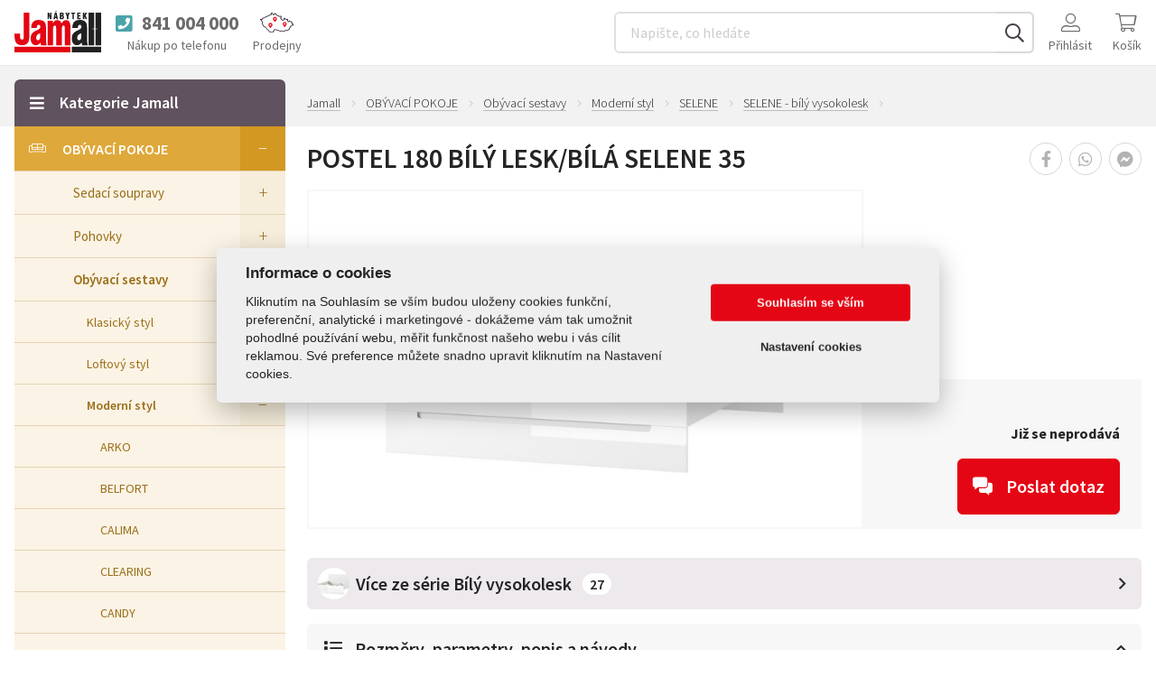

--- FILE ---
content_type: text/html; charset=UTF-8
request_url: https://www.jamall.cz/postel-180-bily-lesk-bila-selene-35/
body_size: 17238
content:
<!DOCTYPE html>
<html lang="cs">
    <head>
        <meta charset="utf-8">
        <meta http-equiv="X-UA-Compatible" content="IE=edge">
        <meta name="viewport" content="width=device-width, initial-scale=1.0">

        <title>Postel 180 bílý lesk/bílá SELENE 35</title>
        
        <meta name="description" content="Hledáte do své ložnice moderní a prostornou postel? Pokud ano, navštivte e-shop Jamall a vybírejte z širokého sortimentu.">
        <meta name="robots" content="index, follow">
        <meta name="author" content="GloboSphere s.r.o. (www.globosphere.cz) © 2026">
        <meta name="format-detection" content="telephone=no">

        <meta name="google-site-verification" content="JhKWRrsjgloNjGCLpTo8zaEp0pQ54IsWwE9d_GJ6jC4" />         <meta name="google-site-verification" content="ykSc8ThXx_pbmYBVzFbV6dby-WcX7pHuQju9c6fmr2A" />         <meta name="google-site-verification" content="JoAi5p8IyadWknSO3iFkmOjeQ4cyO_ibnRAgdWIAxuA" /> 
        <link rel="icon" type="image/x-icon" href="/favicon.png?v2" />

                                                                                                        
                    <link rel="stylesheet" type="text/css" href="/cache/assets/app-css-f98fe38-4c82c18392a34bc23a7c31795b2debc2.css" media="screen" />
        
        <link href="https://fonts.googleapis.com/css?family=Source+Sans+Pro:300,400,600,700&display=swap&subset=latin-ext" rel="stylesheet">

        <meta name="apple-itunes-app" content="app-id=1206761847" />
        <meta name="google-play-app" content="app-id=com.orneo.jamall" />

                    <link rel="canonical" href="https://www.jamall.cz/postel-180-bily-lesk-bila-selene-35/" />
        
        <script>
    (function () {
        let count = 0;
        const allowed = () => count++ < 1;
        const formatStack = (stack) => String(stack.split("\n").find(line => line.trim().match(/:\d+:\d+$/))).trim();
        const log = (message, filename, lineno, colno) => fetch(new Request('\/js\u002Derror\u002Dlog\/default', {method: 'POST', body: new URLSearchParams({message, filename, lineno, colno}), headers: {'X-Requested-With': 'XMLHttpRequest'}})).catch(error => console.error(error));
        const logError = (error) => log(error.name + ': ' + error.message, typeof error.stack === 'string' ? formatStack(error.stack) : '', '0', '0');
        window.addEventListener('error', (event) => allowed() ? log(event.message, event.filename, event.lineno.toString(), event.colno.toString()) : undefined);
        window.addEventListener('unhandledrejection', (event) => allowed() ? (event.reason instanceof Error ? logError(event.reason) : log(String(event.reason), '', '0', '0')) : undefined);
    })();
    </script>

            

    <script type="application/ld+json">
                {
            "@context":"http://schema.org",
            "@type":"Product",
            "productID":"25751",
            "sku":"97882",
            "mpn":"033003488",
            "name":"Postel\u0020180\u0020b\u00EDl\u00FD\u0020lesk\/b\u00EDl\u00E1\u0020SELENE\u002035",
            "description":"Hled\u00E1te\u0020do\u0020sv\u00E9\u0020lo\u017Enice\u0020modern\u00ED\u0020a\u0020prostornou\u0020postel\u003F\u0020Pokud\u0020ano,\u0020nav\u0161tivte\u0020e\u002Dshop\u0020Jamall\u0020a\u0020vyb\u00EDrejte\u0020z\u0020\u0161irok\u00E9ho\u0020sortimentu.",
            "url":"https\u003A\/\/www.jamall.cz\/postel\u002D180\u002Dbily\u002Dlesk\u002Dbila\u002Dselene\u002D35\/",
                            "image":"https\u003A\/\/www.jamall.cz\/cache\/images\/1024x1024\/default\/57\/58457\u002Dselene\u002D33\u002Djamall\u002Dnabytek.jpg",
                        "weight": {
                "@type":"QuantitativeValue",
                "unitText":"64"
            },
            "width":"1870",
            "height":"880",
            "depth":"2050",
                        "itemCondition":"https://schema.org/NewCondition"
        }
            </script>
        <!-- Google Tag Manager -->
<script>
        window.dataLayer = window.dataLayer || [];
    dataLayer.push({'ip': '18.118.168.42'});
    </script>
<!-- End Google Tag Manager -->

    <!-- Google Tag Manager -->
    <script>(function(w,d,s,l,i){w[l]=w[l]||[];w[l].push({'gtm.start':
                new Date().getTime(),event:'gtm.js'});var f=d.getElementsByTagName(s)[0],
            j=d.createElement(s),dl=l!='dataLayer'?'&l='+l:'';j.async=true;j.src=
            'https://www.googletagmanager.com/gtm.js?id='+i+dl;f.parentNode.insertBefore(j,f);
        })(window,document,'script','dataLayer','GTM-MF2QMMQ');</script>
    <!-- End Google Tag Manager -->


        <script src="https://skippay.cz/widget/skip-pay-placement.js"></script>
    </head>

    <body class="slt slt-subpage slt-page-product-detail">
            <script src='/app/js/external/cookieconsent.js?v2' defer></script>
    <script defer>
        window.addEventListener('load', function () {
            var cs_cookies = {
                "functional": [],
                "performance": [],
                "analytics": [],
                "marketing": []
            };

            function initCCWhenReady() {
                if (typeof initCookieConsent === "undefined") {
                    setTimeout(initCCWhenReady, 100);
                } else {
                    var cookieconsent = initCookieConsent();
                    cookieconsent.run({
                        current_lang: 'cs',
                        page_scripts: true,

                        autorun: true,
                        delay: 0,
                        autoclear_cookies: true,
                        cookie_expiration: 365,
                        cookie_necessary_only_expiration: 7,

                        theme_css: '/app/css/cookieconsent.css?v2',

                        gui_options: {
                            consent_modal: {
                                layout: 'cloud',            // box/cloud/bar
                                position: 'middle center',  // bottom/middle/top + left/right/center
                                transition: 'slide'         // zoom/slide
                            },
                            settings_modal: {
                                layout: 'box',              // box/bar
                                transition: 'slide',        // zoom/slide
                            }
                        },

                        onFirstAction: function (cookies) {
                            var dataLayer = window.dataLayer || [];
                            dataLayer.push({
                                event: 'consent_update'
                            });

                            if (cookieconsent.allowedCategory('necessary')) {
                                dataLayer.push({
                                    event: 'CookieConsent',
                                    consentType: 'necessary'
                                });
                            }

                            if (cookieconsent.allowedCategory('performance')) {
                                dataLayer.push({
                                    event: 'CookieConsent',
                                    consentType: 'performance'
                                });
                            }

                            if (cookieconsent.allowedCategory('analytics')) {
                                dataLayer.push({
                                    event: 'CookieConsent',
                                    consentType: 'analytics'
                                });
                            }

                            if (cookieconsent.allowedCategory('marketing')) {
                                dataLayer.push({
                                    event: 'CookieConsent',
                                    consentType: 'marketing'
                                });
                            }
                        },
                        onChange: function (cookies) {
                            var dataLayer = window.dataLayer || [];
                            dataLayer.push({
                                event: 'consent_update'
                            });
                            dataLayer.push({
                                event: 'CookieConsent',
                                consentType: 'preference_changed'
                            });
                            location.reload();
                        },
                        languages: {
                            'cs': {
                                consent_modal: {
                                    title: "Informace o cookies",
                                    description: 'Kliknutím na Souhlasím se vším budou uloženy cookies funkční, preferenční, analytické i marketingové - dokážeme vám tak umožnit pohodlné používání webu, měřit funkčnost našeho webu i vás cílit reklamou. Své preference můžete snadno upravit kliknutím na Nastavení cookies.',
                                    primary_btn: {
                                        text: 'Souhlasím se vším',
                                        role: 'accept_all'  //'accept_selected' or 'accept_all'
                                    },
                                    secondary_btn: {
                                        text: 'Nastavení cookies',
                                        role: 'settings'   //'settings' or 'accept_necessary'
                                    }
                                },
                                settings_modal: {
                                    title: 'Nastavení cookies',
                                    save_settings_btn: "Uložit nastavení",
                                    accept_all_btn: "Souhlasím se vším",
                                    reject_all_btn: "Odmítnout vše",
                                    close_btn_label: "Zavřít",
                                    cookie_table_headers: [{col1: "Služba"}, {col2: "Expirace cookies:"}],
                                    blocks: [
                                        {
                                            title: "Používáme cookies",
                                            description: 'Soubory cookie používáme k analýze údajů o našich návštěvnících, ke zlepšení našich webových stránek, zobrazení personalizovaného obsahu a k tomu, abychom vám poskytli skvělý zážitek z webu.',
                                        }, {
                                            title: "Funkční Cookies",
                                            description: 'Tyto soubory cookie jsou nezbytné pro fungování webových stránek, není tedy možné je zakázat. Obvykle se nastavují v reakci na akci, kterou na webu sami provedete, jako je nastavení zabezpečení, přihlášení a vyplňování formulářů. Svůj prohlížeč můžete nastavit tak, aby blokoval soubory cookie nebo o nich zasílal upozornění. Tyto soubory cookie můžeme nastavit my nebo poskytovatelé třetích stran, jejichž služby na webu využíváme. Tyto soubory cookie neukládají žádné informace, které lze přiřadit konkrétní osobě.',
                                            toggle: {
                                                value: 'necessary',
                                                enabled: true,
                                                readonly: true
                                            },
                                            cookie_table: cs_cookies.functional
                                        },
                                        {
                                            title: "Preferenční Cookies",
                                            description: 'Tyto soubory cookie si zavádí externí služby a pomáhají webu, aby byl pro uživatele přívětivější. Typickým přikládam je mapa z Google nebo video z YouTube. Všechny tyto služby si ukládají svá cookies. ',
                                            toggle: {
                                                value: 'performance',
                                                enabled: false,
                                                readonly: false
                                            },
                                            cookie_table: cs_cookies.performance
                                        },
                                        {
                                            title: "Analytická Cookies",
                                            description: 'Tyto soubory cookie se používají ke zlepšení fungování webových stránek. Umožňují nám rozpoznat a sledovat počet návštěvníků a sledovat, jak návštěvníci web používají. Pomáhají nám zlepšovat způsob, jakým webové stránky fungují, například tím, že uživatelům umožňují snadno najít to, co hledají. Tyto soubory cookie neshromažďují informace, které by vás mohly identifikovat. Pomocí těchto nástrojů analyzujeme a pravidelně zlepšujeme funkčnost našich webových stránek. Získané statistiky můžeme využít ke zlepšení uživatelského komfortu a k tomu, aby byla návštěva Webu pro vás jako uživatele zajímavější.',
                                            toggle: {
                                                value: 'analytics',
                                                enabled: false,
                                                readonly: false
                                            },
                                            cookie_table: cs_cookies.analytics
                                        }, {
                                            title: "Marketingová cookies",
                                            description: 'Používají se ke sledování preferencí webu uživatele za účelem cílení reklamy, tj. zobrazování marketingových a reklamních sdělení (i na stránkách třetích stran), které mohou návštěvníka webu zajímat, v souladu s těmito preferencemi. Marketingové cookies využívají nástroje externích společností. Tyto marketingové soubory cookie budou použity pouze s vaším souhlasem.',
                                            toggle: {
                                                value: 'marketing',
                                                enabled: false,
                                                readonly: false
                                            },
                                            cookie_table: cs_cookies.marketing
                                        }
                                    ]
                                }
                            }

                        }
                    });
                }
            }

            initCCWhenReady();
        });
    </script>

    <!-- Google Tag Manager (noscript) -->
    <noscript><iframe src="https://www.googletagmanager.com/ns.html?id=GTM-MF2QMMQ" height="0" width="0" style="display:none;visibility:hidden"></iframe></noscript>
    <!-- End Google Tag Manager (noscript) -->


            <script>
        
        window.fbAsyncInit = function() {
            FB.init({
                appId: '222212575538670',
                status: true,
                cookie: true,
                xfbml: true,
                version: 'v21.0'
            });
        };

        function productToFbFeed(title, desc, url, image)
        {
            var obj = {
                method: 'feed',
                link: url,
                picture: image,
                name: title,
                description: desc
            };
            function callback(response){}
            FB.ui(obj, callback);
        }

            </script>
    <script async defer crossorigin="anonymous" src="https://connect.facebook.net/en_US/sdk.js"></script>

        <div id="wrap" class="slt-page-wrap">
            <header id="header" class="slt-page-header">
                                    <div class="slt-container-xl">
    <div class="slt-header-logo">
    <a href="/" title="Titulní stránka Jamall">
        <img src="/app/img/jamall_logo.svg?v2" alt="Jamall logo" style="max-width: 96px; max-height: 46px;" />
    </a>
</div>


    <div class="slt-header-nav-eshop">
        <div class="slt-wrap">
                            <div class="slt-header-phone">
    <a href="tel:841004000" rel="help">
        <span class="slt-phone">
            <i class="fa fa-phone-square" aria-hidden="true"></i><span class="slt-call">Zavolat</span> <span class="slt-number">841 004 000</span>
        </span>

        <span class="slt-value">Nákup po telefonu</span>
    </a>
</div>

            
            <a class="slt-nav-stores slt-btn-iconic" href="/prodejny/">
                <img src="/app/img/icons/mapa-prodejen.svg?v2" width="37" height="23" alt="" />
                <span class="slt-value">Prodejny</span>
            </a>

            <div class="slt-header-search">
    <a id="_searchMenuHandler" class="navbar-toggle btn btn-default collapsed slt-btn-iconic" href="#_searchMenu" 
        data-target="#_searchMenu" data-toggle="collapse" aria-expanded="false" aria-controls="_searchMenu">
        <i class="fal fa-search" aria-hidden="true"></i><span class="slt-value">Vyhledat</span>
    </a>

    <div id="_searchMenu" class="collapse search-collapse slt-nav">
        <label class="navbar-text sr-only" for="search-input">:</label>

        <form id="search-form" action="/vyhledavani" method="get">
            <div class="input-group">
                <input id="search-input"
                       class="form-control-labelless suggest"
                       type="text"
                       name="filter[q]"
                       value=""
                       placeholder="Napište, co hledáte"
                       autocomplete="off"
                       data-url="https://www.jamall.cz/suggest"
                       data-min="3"
                       data-reset-id="search-input-reset"
                       data-result-id="suggestResponse"
                       data-load-timeout="300"
                >

                <span id="search-input-reset" class="slt-reset">
                    <i class="fa fa-times-circle" aria-hidden="true"></i>
                </span>

                <span class="input-group-btn">
                    <button class="btn" type="submit">
                        <i class="far fa-search" aria-hidden="true"></i><span>Hledat</span>
                    </button>
                </span>
            </div>

            <div id="suggestResponse" class="slt-search-suggest"></div>
        </form>
    </div>
</div>


            <nav class="slt-nav-user" aria-label="Uživatelský účet">
                <div class="dropdown">
                    <a class="dropdown-toggle slt-btn-iconic" href="#" rel="nofollow" title="Uživatel" data-toggle="dropdown">
                        <i class="fal fa-user-alt" aria-hidden="true"></i>

                                                    <span class="slt-value">Přihlásit</span>
                                            </a>

                    <ul class="dropdown-menu">
                                                    <li>
                                <a href="/login?goto=/postel-180-bily-lesk-bila-selene-35/" rel="nofollow">
                                    <i class="far fa-fw fa-sign-in" aria-hidden="true"></i><span>Přihlásit se</span>
                                </a>
                            </li>

                            <li>
                                <a href="/zapomenute-heslo" rel="nofollow">
                                    <i class="far fa-fw fa-question-circle" aria-hidden="true"></i><span>Zapomenuté heslo</span>
                                </a>
                            </li>

                            <li>
                                <a href="/registrace" rel="nofollow">
                                    <i class="far fa-fw fa-user-plus" aria-hidden="true"></i><span>Registrace</span>
                                </a>
                            </li>
                                            </ul>
                </div>
            </nav>

            <div id="ajaxCart" class="slt-nav-cart-wrap">
                <div id="header-shopping-cart">
    <div class="slt-nav-cart">
        <a class="slt-btn-iconic" href="/kosik" rel="nofollow" title="počet položek: 0 ks / 1 Kč">
            <i class="fal fa-shopping-cart" aria-hidden="true"></i>
            <span class="slt-value">Košík</span>

                    </a>
    </div>
</div>

            </div>

            <div class="slt-menu-categories">
                <a id="_categoryMenuHandler" class="navbar-toggle btn btn-default slt-btn-iconic" href="#" data-orneo-showmodal="#_slt-category-fullnav">
                    <i class="fal fa-bars" aria-hidden="true"></i><span class="slt-value">Kategorie</span>
                </a>
            </div>
        </div>
    </div>
</div>

                            </header>

            
                            <nav class="slt-nav-breadcrumbs" aria-label="Drobečková navigace">
        <div class="slt-container-xl">
            <ol class="slt-breadcrumbs">
                <li>
                    <a href="/" title="Domů">
                        <span>Jamall</span>
                    </a>
                </li>

                                                            <li>
                            <a href="/obyvaci-pokoje/" title="OBÝVACÍ POKOJE"><span>OBÝVACÍ POKOJE</span></a>
                        </li>
                                                                                <li>
                            <a href="/obyvaci-pokoj-system-4/" title="Obývací sestavy"><span>Obývací sestavy</span></a>
                        </li>
                                                                                <li>
                            <a href="/obyvaci-pokoj-moderni-sestavy/" title="Moderní styl"><span>Moderní styl</span></a>
                        </li>
                                                                                <li>
                            <a href="/selene-obyvaci-pokoj/" title="SELENE"><span>SELENE</span></a>
                        </li>
                                                                                <li>
                            <a href="/selene-bila-obyvaci-pokoj/" title="SELENE - bílý vysokolesk"><span>SELENE - bílý vysokolesk</span></a>
                        </li>
                                                                                    </ol>
        </div>
    </nav>

    
            
    
    <div class="slt-container-xl">
        <div class="slt-layout-multicol">
            <main class="slt-page-content">
                    <div class="slt-product-main">
        <h1>Postel 180 bílý lesk/bílá SELENE 35</h1>

        <div class="slt-container-xl">
            <div class="slt-wrap">
                <figure class="slt-product-images">
            <a class="slt-thumbnail" href="/cache/images/1024x1024/default/57/58457-selene-33-jamall-nabytek.jpg" title="SELENE_33-JAMALL-NABYTEK.JPG" data-gallery="product_gallery">
            <figure class="slt-figure slt-contain" 
                    style="background-image: url('/cache/images/640x480/default/57/58457-selene-33-jamall-nabytek.jpg');"
            >
                <img class="slt-notscreen" src="/cache/images/1016x609/default/57/58457-selene-33-jamall-nabytek.jpg" alt="Postel 180 bílý lesk/bílá SELENE 35">
            </figure>
        </a>
    
    




    



    </figure>


                <div class="slt-options">
                    <nav class="slt-nav-product-share" aria-label="Sdílejte produkt">
    <ul>
        <li>
            <a class="slt-facebook app-fb-share"
               href="https://www.jamall.cz/postel-180-bily-lesk-bila-selene-35/"
               data-image="https://www.jamall.cz/cache/images/1024x1024/default/57/58457-selene-33-jamall-nabytek.jpg"
               data-title="Postel 180 bílý lesk/bílá SELENE 35"
               data-desc="Moderní postel v šíři 180 cm, která vás svým vzhledem uchvátí. S nábytkovou sestavou SELENE můžete vybavit většinu vašich místností."
            >
                <i class="fab fa-facebook-f" aria-hidden="true"></i><span>Sdílet na Facebooku</span>
            </a>
        </li>

        
        <li>
            <a class="slt-whatsapp" href="https://api.whatsapp.com/send?phone=&amp;text=Pod%C3%ADvej+se+na+produkt+%22Postel+180+b%C3%ADl%C3%BD+lesk%2Fb%C3%ADl%C3%A1+SELENE+35%22+na+adrese+https%3A%2F%2Fwww.jamall.cz%2Fpostel-180-bily-lesk-bila-selene-35%2F&amp;source=&amp;data=">
                <i class="fab fa-whatsapp" aria-hidden="true"></i><span>Poslat na WhatsApp</span>
            </a>
        </li>

        <li>
            <a class="slt-fbmessenger" href="https://m.me/113440995406040" target="_blank">
                <i class="fab fa-facebook-messenger" aria-hidden="true"></i><span>Poslat na Facebook Messenger</span>
            </a>
        </li>

            </ul>
</nav>


                    
                    
                    <div class="slt-wrap">
                        
                        
                        <div class="slt-prices">
                                                            <p class="slt-nosold">
                                    <strong class="slt-value">Již se neprodává</strong>
                                </p>
                                                    </div>

                                                    <div class="slt-asklink">
                                <a data-orneo-showmodal="#modalContactMessageForm" title="Na dotaz" href="#" class="btn btn-lg btn-red">
                                    <i class="fa fa-comments-alt"></i>
                                    <span>Poslat dotaz</span>
                                </a>
                            </div>
                                            </div>

                                    </div>
            </div>
        </div>
    </div>

    <nav class="slt-nav-product-share" aria-label="Sdílejte produkt">
    <ul>
        <li>
            <a class="slt-facebook app-fb-share"
               href="https://www.jamall.cz/postel-180-bily-lesk-bila-selene-35/"
               data-image="https://www.jamall.cz/cache/images/1024x1024/default/57/58457-selene-33-jamall-nabytek.jpg"
               data-title="Postel 180 bílý lesk/bílá SELENE 35"
               data-desc="Moderní postel v šíři 180 cm, která vás svým vzhledem uchvátí. S nábytkovou sestavou SELENE můžete vybavit většinu vašich místností."
            >
                <i class="fab fa-facebook-f" aria-hidden="true"></i><span>Sdílet na Facebooku</span>
            </a>
        </li>

        
        <li>
            <a class="slt-whatsapp" href="https://api.whatsapp.com/send?phone=&amp;text=Pod%C3%ADvej+se+na+produkt+%22Postel+180+b%C3%ADl%C3%BD+lesk%2Fb%C3%ADl%C3%A1+SELENE+35%22+na+adrese+https%3A%2F%2Fwww.jamall.cz%2Fpostel-180-bily-lesk-bila-selene-35%2F&amp;source=&amp;data=">
                <i class="fab fa-whatsapp" aria-hidden="true"></i><span>Poslat na WhatsApp</span>
            </a>
        </li>

        <li>
            <a class="slt-fbmessenger" href="https://m.me/113440995406040" target="_blank">
                <i class="fab fa-facebook-messenger" aria-hidden="true"></i><span>Poslat na Facebook Messenger</span>
            </a>
        </li>

            </ul>
</nav>


    <div class="slt-product-rest">
        <div class="slt-container-xl">
                            <a class="btn btn-lg btn-violet-light slt-linkcategory" href="/selene-bily-vysokolesk/" title="SELENE - bílý vysokolesk">
                    <span class="slt-figure" aria-hidden="true"
                                                    style="background-image: url('/cache/images/62x62/default/57/58457-selene-33-jamall-nabytek.jpg');"
                        ></span>
                    
                    <span class="slt-text-title">Více ze série Bílý vysokolesk</span>
                    <span class="slt-catsum">27</span>
                    <i class="far fa-angle-right" aria-hidden="true"></i>
                </a>
            
            <div
    class="slt-tabcollapse
    slt-stores-empty        ">

    <button class="btn btn-lg btn-default-gray" type="button" 
            data-toggle="collapse" data-target="#collapse-parameters" 
            aria-expanded="true" aria-controls="collapse-parameters"
    >
        <i class="far fa-fw fa-list" aria-hidden="true"></i><span>Rozměry, parametry, popis a&nbsp;návody</span>
        <i class="caret" aria-hidden="true"></i>
    </button>

    <div class="collapse in" id="collapse-parameters">
        <div class="slt-cols">
            <div class="slt-col">
                <article class="slt-part slt-product-parameters">
                    <h2 class="slt-part-title">Rozměry, barva, váha a ostatní parametry</h2>

                                            <div class="slt-table">
                            <dl>
                                                                    <dt>Kód:</dt>
                                    <dd>
                                                                                    033003488
                                                                            </dd>
                                                                    <dt>Šířka [ cm ]:</dt>
                                    <dd>
                                                                                    187,00
                                                                            </dd>
                                                                    <dt>Výška [ cm ]:</dt>
                                    <dd>
                                                                                    88,00
                                                                            </dd>
                                                                    <dt>Hloubka [ cm ]:</dt>
                                    <dd>
                                                                                    205,00
                                                                            </dd>
                                                                    <dt>Váha [ kg ]:</dt>
                                    <dd>
                                                                                    64,00
                                                                            </dd>
                                                                    <dt>Počet balíků [ ks ]:</dt>
                                    <dd>
                                                                                    2
                                                                            </dd>
                                                                    <dt>Matrace:</dt>
                                    <dd>
                                                                                    není součástí
                                                                            </dd>
                                                                    <dt>Rošt:</dt>
                                    <dd>
                                                                                    není součástí
                                                                            </dd>
                                                                    <dt>Barva:</dt>
                                    <dd>
                                                                                    Bílý lesk/Bílá
                                                                            </dd>
                                                                    <dt>Materiál:</dt>
                                    <dd>
                                                                                    <a class="app-parameter-info-modal" href="/lamino/" data-title="Materiál lamino / přední díl - MDF deska">lamino / přední díl - MDF deska</a>
                                                                            </dd>
                                                            </dl>
                        </div>
                                    </article>
            </div>

            <div class="slt-col">
                <article class="slt-part slt-product-description">
                    <h2 class="slt-part-title">Postel 180 bílý lesk/bílá SELENE 35</h2>
                    <div class="slt-entry"><p>Moderní postel v šíři 180 cm, která vás svým vzhledem uchvátí. S nábytkovou sestavou SELENE můžete vybavit většinu vašich místností.</p></div>
                </article>

                <article class="slt-part slt-product-download">
                    <h2 class="slt-part-title">Návod na montáž Postel 180 bílý lesk/bílá SELENE 35</h2>

                                            <ul>
                                                            <li>
                                    <a class="slt-link-blue" href="/files/d/119669/K9u2mrkh/montazni-navod-selene-35.pdf">
                                        <i class="far fa-file-download"></i><span>montážní návod.pdf</span>
                                    </a>
                                </li>
                                                    </ul>
                                    </article>
            </div>
        </div>
    </div>

    <button class="btn btn-lg btn-default-gray" type="button" 
            data-toggle="collapse" data-target="#collapse-availability" 
            aria-expanded="false" aria-controls="collapse-availability"
    >
        <i class="far fa-fw fa-map-marker-check" aria-hidden="true"></i><span>Dostupnost a&nbsp;kde je vystaveno?</span>
        <i class="caret" aria-hidden="true"></i>
    </button>

    <div class="collapse" id="collapse-availability">
        <div class="slt-cols">
            <div class="slt-col">
                <article class="slt-part slt-product-availability">
                    <h2 class="sr-only">Dostupnost</h2>

                                            <p class="alert alert-info" role="alert">
                            <i class="fa fa-info-circle" aria-hidden="true"></i><span>Produkt se již neprodává.</span>
                        </p>
                                    </article>
            </div>

            <div class="slt-col">
                            </div>
        </div>
    </div>

            <section class="slt-section slt-product-variants">
            <h2 class="btn-lg btn-default-gray">
                <i class="far fa-fw fa-inventory" aria-hidden="true"></i><span>Související produkty</span>
            </h2>

            <ul class="slt-product-list">
            
        <li id="product-25745" class="slt-product-item-wrap product_box"
            data-product-insert-id="25745"            >
            <div class="slt-product-item">
                <div class="slt-wrap">
                    
                    <h3 class="slt-title">
                        <a href="/stul-pracovni-bily-lesk-bila-selene-15/">Stůl pracovní bílý lesk/bílá SELENE 15</a>
                    </h3>

                    <div class="slt-figured">
                        <a class="slt-thumbnail" href="/stul-pracovni-bily-lesk-bila-selene-15/" title="Stůl pracovní bílý lesk/bílá SELENE 15" rel="nofollow" data-enhanced-ecommerce="default0">
                                                            <figure class="slt-figure slt-contain"
                                        style="background-image: url('/cache/images/400x300/default/45/58445-selene-15-jamall-nabytek.jpg');"
                                >
                                    <img src="/cache/images/400x300/default/45/58445-selene-15-jamall-nabytek.jpg" alt="Stůl pracovní bílý lesk/bílá SELENE 15"/>
                                </figure>
                            
                            




    


                        </a>
                    </div>

                    <div class="slt-content">
                        <p class="slt-code">
                            <span class="slt-label">Kód produktu:</span>
                            <strong class="slt-value">030001198</strong>
                        </p>

                        <p class="slt-description">Moderní pracovní stůl se dvěma skříňkami a dvěma zásuvkami z nábytkové sestavy SELENE. Díky úložnému</p>
                    </div>

                    <div class="slt-footer">
                                                                            
                        <dl class="slt-availability-bar
                                                            slt-later                                                        ">
                            <dt class="slt-label">
                                <i class="far fa-shipping-fast" aria-hidden="true"></i><span>Skladová dostupnost:</span>
                            </dt>

                            <dd class="slt-value">
                                                                    <a class="_product-availability-link" href="#" rel="nofollow" data-product="25745" data-availabilityurl="/product/availability/25745">do <strong>6 </strong> týdnů <strong>u vás doma</strong></a>
                                                            </dd>
                        </dl>

                        <dl class="slt-price">
                            <dt class="slt-label">Cena s&nbsp;DPH:</dt>

                            <dd>
                                                                
                                                                                                            <strong class="slt-value slt-number">5 470 Kč</strong>
                                                                                                </dd>
                        </dl>

                        <ul class="slt-links">
                            <li>
                                <a class="btn btn-sm btn-white" href="/stul-pracovni-bily-lesk-bila-selene-15/" title="Stůl pracovní bílý lesk/bílá SELENE 15"
                                data-enhanced-ecommerce="default0">
                                    <i class="far fa-eye" aria-hidden="true"></i>
                                    <span><span class="slt-hide">Zobrazit </span><span class="slt-show">detail</span></span>
                                </a>
                            </li>

                                                                                                                                    <li>
                                        <a href="#"
                                            class="btn btn-sm btn-red-outline"
                                            rel="nofollow"
                                            data-enhanced-ecommerce-ajax="default1"
                                            data-app-shoppingcart-product="25745"
                                            data-app-shoppingcart-quantity="#cart-form-quantity-25745"
                                        >
                                            <i class="far fa-cart-arrow-down"></i>
                                            <span><span class="slt-hide">Přidat </span><span class="slt-show">do košíku</span></span>
                                            <input type="hidden" id="cart-form-quantity-25745" value="1"/>
                                        </a>
                                    </li>
                                                                                    </ul>
                    </div>
                </div>
            </div>
        </li>
            
        <li id="product-25748" class="slt-product-item-wrap product_box"
            data-product-insert-id="25748"            >
            <div class="slt-product-item">
                <div class="slt-wrap">
                    
                    <h3 class="slt-title">
                        <a href="/stolek-televizni-bily-lesk-bila-selene-09/">Stolek televizní bílý lesk/bílá SELENE 09</a>
                    </h3>

                    <div class="slt-figured">
                        <a class="slt-thumbnail" href="/stolek-televizni-bily-lesk-bila-selene-09/" title="Stolek televizní bílý lesk/bílá SELENE 09" rel="nofollow" data-enhanced-ecommerce="default2">
                                                            <figure class="slt-figure slt-contain"
                                        style="background-image: url('/cache/images/400x300/default/51/58451-selene-9-jamall-nabytek.jpg');"
                                >
                                    <img src="/cache/images/400x300/default/51/58451-selene-9-jamall-nabytek.jpg" alt="Stolek televizní bílý lesk/bílá SELENE 09"/>
                                </figure>
                            
                            




    


                        </a>
                    </div>

                    <div class="slt-content">
                        <p class="slt-code">
                            <span class="slt-label">Kód produktu:</span>
                            <strong class="slt-value">032000414</strong>
                        </p>

                        <p class="slt-description">Dvoudvéřový televizní stolek s jednou zásuvkou nesmí chybět v žádné domácnosti. S nábytkovou sérií S</p>
                    </div>

                    <div class="slt-footer">
                                                                            
                        <dl class="slt-availability-bar
                                                            slt-now                                                        ">
                            <dt class="slt-label">
                                <i class="far fa-shipping-fast" aria-hidden="true"></i><span>Skladová dostupnost:</span>
                            </dt>

                            <dd class="slt-value">
                                                                    <a class="_product-availability-link" href="#" rel="nofollow" data-product="25748" data-availabilityurl="/product/availability/25748">do <strong>3 - 5</strong> pracovních dnů <strong>u vás doma</strong></a>
                                                            </dd>
                        </dl>

                        <dl class="slt-price">
                            <dt class="slt-label">Cena s&nbsp;DPH:</dt>

                            <dd>
                                                                
                                                                                                            <strong class="slt-value slt-number">3 270 Kč</strong>
                                                                                                </dd>
                        </dl>

                        <ul class="slt-links">
                            <li>
                                <a class="btn btn-sm btn-white" href="/stolek-televizni-bily-lesk-bila-selene-09/" title="Stolek televizní bílý lesk/bílá SELENE 09"
                                data-enhanced-ecommerce="default2">
                                    <i class="far fa-eye" aria-hidden="true"></i>
                                    <span><span class="slt-hide">Zobrazit </span><span class="slt-show">detail</span></span>
                                </a>
                            </li>

                                                                                                                                    <li>
                                        <a href="#"
                                            class="btn btn-sm btn-red-outline"
                                            rel="nofollow"
                                            data-enhanced-ecommerce-ajax="default3"
                                            data-app-shoppingcart-product="25748"
                                            data-app-shoppingcart-quantity="#cart-form-quantity-25748"
                                        >
                                            <i class="far fa-cart-arrow-down"></i>
                                            <span><span class="slt-hide">Přidat </span><span class="slt-show">do košíku</span></span>
                                            <input type="hidden" id="cart-form-quantity-25748" value="1"/>
                                        </a>
                                    </li>
                                                                                    </ul>
                    </div>
                </div>
            </div>
        </li>
            
        <li id="product-25750" class="slt-product-item-wrap product_box"
            data-product-insert-id="25750"            >
            <div class="slt-product-item">
                <div class="slt-wrap">
                    
                    <h3 class="slt-title">
                        <a href="/postel-160-bily-lesk-bila-selene-33/">Postel 160 bílý lesk/bílá SELENE 33</a>
                    </h3>

                    <div class="slt-figured">
                        <a class="slt-thumbnail" href="/postel-160-bily-lesk-bila-selene-33/" title="Postel 160 bílý lesk/bílá SELENE 33" rel="nofollow" data-enhanced-ecommerce="default4">
                                                            <figure class="slt-figure slt-contain"
                                        style="background-image: url('/cache/images/400x300/default/55/58455-selene-33-jamall-nabytek.jpg');"
                                >
                                    <img src="/cache/images/400x300/default/55/58455-selene-33-jamall-nabytek.jpg" alt="Postel 160 bílý lesk/bílá SELENE 33"/>
                                </figure>
                            
                            




    


                        </a>
                    </div>

                    <div class="slt-content">
                        <p class="slt-code">
                            <span class="slt-label">Kód produktu:</span>
                            <strong class="slt-value">033003487</strong>
                        </p>

                        <p class="slt-description">Moderní postel v šíři 160 cm, která vás svým vzhledem uchvátí. S nábytkovou sestavou SELENE můžete v</p>
                    </div>

                    <div class="slt-footer">
                                                                            
                        <dl class="slt-availability-bar
                                                            slt-later                                                        ">
                            <dt class="slt-label">
                                <i class="far fa-shipping-fast" aria-hidden="true"></i><span>Skladová dostupnost:</span>
                            </dt>

                            <dd class="slt-value">
                                                                    <a class="_product-availability-link" href="#" rel="nofollow" data-product="25750" data-availabilityurl="/product/availability/25750">do <strong>6 </strong> týdnů <strong>u vás doma</strong></a>
                                                            </dd>
                        </dl>

                        <dl class="slt-price">
                            <dt class="slt-label">Cena s&nbsp;DPH:</dt>

                            <dd>
                                                                
                                                                                                            <strong class="slt-value slt-number">6 490 Kč</strong>
                                                                                                </dd>
                        </dl>

                        <ul class="slt-links">
                            <li>
                                <a class="btn btn-sm btn-white" href="/postel-160-bily-lesk-bila-selene-33/" title="Postel 160 bílý lesk/bílá SELENE 33"
                                data-enhanced-ecommerce="default4">
                                    <i class="far fa-eye" aria-hidden="true"></i>
                                    <span><span class="slt-hide">Zobrazit </span><span class="slt-show">detail</span></span>
                                </a>
                            </li>

                                                                                                                                    <li>
                                        <a href="#"
                                            class="btn btn-sm btn-red-outline"
                                            rel="nofollow"
                                            data-enhanced-ecommerce-ajax="default5"
                                            data-app-shoppingcart-product="25750"
                                            data-app-shoppingcart-quantity="#cart-form-quantity-25750"
                                        >
                                            <i class="far fa-cart-arrow-down"></i>
                                            <span><span class="slt-hide">Přidat </span><span class="slt-show">do košíku</span></span>
                                            <input type="hidden" id="cart-form-quantity-25750" value="1"/>
                                        </a>
                                    </li>
                                                                                    </ul>
                    </div>
                </div>
            </div>
        </li>
    </ul>


                            <a class="btn btn-lg btn-violet-light slt-linkcategory" href="/selene-bily-vysokolesk/" title="SELENE - bílý vysokolesk">
                    <span class="slt-figure" aria-hidden="true"
                                                    style="background-image: url('/cache/images/62x62/default/57/58457-selene-33-jamall-nabytek.jpg');"
                        ></span>

                    <span class="slt-text-title">Více ze série Bílý vysokolesk</span>
                    <span class="slt-catsum">27</span>
                    <i class="far fa-angle-right" aria-hidden="true"></i>
                </a>
                    </section>
    
            <section class="slt-section slt-product-variants">
            <h2 class="btn-lg btn-default-gray">
                <i class="far fa-fw fa-inventory" aria-hidden="true"></i><span>Podobné produkty</span>
            </h2>

            <ul class="slt-product-list">
            
        <li id="product-25745" class="slt-product-item-wrap product_box"
            data-product-insert-id="25745"            >
            <div class="slt-product-item">
                <div class="slt-wrap">
                    
                    <h3 class="slt-title">
                        <a href="/stul-pracovni-bily-lesk-bila-selene-15/">Stůl pracovní bílý lesk/bílá SELENE 15</a>
                    </h3>

                    <div class="slt-figured">
                        <a class="slt-thumbnail" href="/stul-pracovni-bily-lesk-bila-selene-15/" title="Stůl pracovní bílý lesk/bílá SELENE 15" rel="nofollow" data-enhanced-ecommerce="default6">
                                                            <figure class="slt-figure slt-contain"
                                        style="background-image: url('/cache/images/400x300/default/45/58445-selene-15-jamall-nabytek.jpg');"
                                >
                                    <img src="/cache/images/400x300/default/45/58445-selene-15-jamall-nabytek.jpg" alt="Stůl pracovní bílý lesk/bílá SELENE 15"/>
                                </figure>
                            
                            




    


                        </a>
                    </div>

                    <div class="slt-content">
                        <p class="slt-code">
                            <span class="slt-label">Kód produktu:</span>
                            <strong class="slt-value">030001198</strong>
                        </p>

                        <p class="slt-description">Moderní pracovní stůl se dvěma skříňkami a dvěma zásuvkami z nábytkové sestavy SELENE. Díky úložnému</p>
                    </div>

                    <div class="slt-footer">
                                                                            
                        <dl class="slt-availability-bar
                                                            slt-later                                                        ">
                            <dt class="slt-label">
                                <i class="far fa-shipping-fast" aria-hidden="true"></i><span>Skladová dostupnost:</span>
                            </dt>

                            <dd class="slt-value">
                                                                    <a class="_product-availability-link" href="#" rel="nofollow" data-product="25745" data-availabilityurl="/product/availability/25745">do <strong>6 </strong> týdnů <strong>u vás doma</strong></a>
                                                            </dd>
                        </dl>

                        <dl class="slt-price">
                            <dt class="slt-label">Cena s&nbsp;DPH:</dt>

                            <dd>
                                                                
                                                                                                            <strong class="slt-value slt-number">5 470 Kč</strong>
                                                                                                </dd>
                        </dl>

                        <ul class="slt-links">
                            <li>
                                <a class="btn btn-sm btn-white" href="/stul-pracovni-bily-lesk-bila-selene-15/" title="Stůl pracovní bílý lesk/bílá SELENE 15"
                                data-enhanced-ecommerce="default6">
                                    <i class="far fa-eye" aria-hidden="true"></i>
                                    <span><span class="slt-hide">Zobrazit </span><span class="slt-show">detail</span></span>
                                </a>
                            </li>

                                                                                                                                    <li>
                                        <a href="#"
                                            class="btn btn-sm btn-red-outline"
                                            rel="nofollow"
                                            data-enhanced-ecommerce-ajax="default7"
                                            data-app-shoppingcart-product="25745"
                                            data-app-shoppingcart-quantity="#cart-form-quantity-25745"
                                        >
                                            <i class="far fa-cart-arrow-down"></i>
                                            <span><span class="slt-hide">Přidat </span><span class="slt-show">do košíku</span></span>
                                            <input type="hidden" id="cart-form-quantity-25745" value="1"/>
                                        </a>
                                    </li>
                                                                                    </ul>
                    </div>
                </div>
            </div>
        </li>
            
        <li id="product-25748" class="slt-product-item-wrap product_box"
            data-product-insert-id="25748"            >
            <div class="slt-product-item">
                <div class="slt-wrap">
                    
                    <h3 class="slt-title">
                        <a href="/stolek-televizni-bily-lesk-bila-selene-09/">Stolek televizní bílý lesk/bílá SELENE 09</a>
                    </h3>

                    <div class="slt-figured">
                        <a class="slt-thumbnail" href="/stolek-televizni-bily-lesk-bila-selene-09/" title="Stolek televizní bílý lesk/bílá SELENE 09" rel="nofollow" data-enhanced-ecommerce="default8">
                                                            <figure class="slt-figure slt-contain"
                                        style="background-image: url('/cache/images/400x300/default/51/58451-selene-9-jamall-nabytek.jpg');"
                                >
                                    <img src="/cache/images/400x300/default/51/58451-selene-9-jamall-nabytek.jpg" alt="Stolek televizní bílý lesk/bílá SELENE 09"/>
                                </figure>
                            
                            




    


                        </a>
                    </div>

                    <div class="slt-content">
                        <p class="slt-code">
                            <span class="slt-label">Kód produktu:</span>
                            <strong class="slt-value">032000414</strong>
                        </p>

                        <p class="slt-description">Dvoudvéřový televizní stolek s jednou zásuvkou nesmí chybět v žádné domácnosti. S nábytkovou sérií S</p>
                    </div>

                    <div class="slt-footer">
                                                                            
                        <dl class="slt-availability-bar
                                                            slt-now                                                        ">
                            <dt class="slt-label">
                                <i class="far fa-shipping-fast" aria-hidden="true"></i><span>Skladová dostupnost:</span>
                            </dt>

                            <dd class="slt-value">
                                                                    <a class="_product-availability-link" href="#" rel="nofollow" data-product="25748" data-availabilityurl="/product/availability/25748">do <strong>3 - 5</strong> pracovních dnů <strong>u vás doma</strong></a>
                                                            </dd>
                        </dl>

                        <dl class="slt-price">
                            <dt class="slt-label">Cena s&nbsp;DPH:</dt>

                            <dd>
                                                                
                                                                                                            <strong class="slt-value slt-number">3 270 Kč</strong>
                                                                                                </dd>
                        </dl>

                        <ul class="slt-links">
                            <li>
                                <a class="btn btn-sm btn-white" href="/stolek-televizni-bily-lesk-bila-selene-09/" title="Stolek televizní bílý lesk/bílá SELENE 09"
                                data-enhanced-ecommerce="default8">
                                    <i class="far fa-eye" aria-hidden="true"></i>
                                    <span><span class="slt-hide">Zobrazit </span><span class="slt-show">detail</span></span>
                                </a>
                            </li>

                                                                                                                                    <li>
                                        <a href="#"
                                            class="btn btn-sm btn-red-outline"
                                            rel="nofollow"
                                            data-enhanced-ecommerce-ajax="default9"
                                            data-app-shoppingcart-product="25748"
                                            data-app-shoppingcart-quantity="#cart-form-quantity-25748"
                                        >
                                            <i class="far fa-cart-arrow-down"></i>
                                            <span><span class="slt-hide">Přidat </span><span class="slt-show">do košíku</span></span>
                                            <input type="hidden" id="cart-form-quantity-25748" value="1"/>
                                        </a>
                                    </li>
                                                                                    </ul>
                    </div>
                </div>
            </div>
        </li>
            
        <li id="product-25750" class="slt-product-item-wrap product_box"
            data-product-insert-id="25750"            >
            <div class="slt-product-item">
                <div class="slt-wrap">
                    
                    <h3 class="slt-title">
                        <a href="/postel-160-bily-lesk-bila-selene-33/">Postel 160 bílý lesk/bílá SELENE 33</a>
                    </h3>

                    <div class="slt-figured">
                        <a class="slt-thumbnail" href="/postel-160-bily-lesk-bila-selene-33/" title="Postel 160 bílý lesk/bílá SELENE 33" rel="nofollow" data-enhanced-ecommerce="default10">
                                                            <figure class="slt-figure slt-contain"
                                        style="background-image: url('/cache/images/400x300/default/55/58455-selene-33-jamall-nabytek.jpg');"
                                >
                                    <img src="/cache/images/400x300/default/55/58455-selene-33-jamall-nabytek.jpg" alt="Postel 160 bílý lesk/bílá SELENE 33"/>
                                </figure>
                            
                            




    


                        </a>
                    </div>

                    <div class="slt-content">
                        <p class="slt-code">
                            <span class="slt-label">Kód produktu:</span>
                            <strong class="slt-value">033003487</strong>
                        </p>

                        <p class="slt-description">Moderní postel v šíři 160 cm, která vás svým vzhledem uchvátí. S nábytkovou sestavou SELENE můžete v</p>
                    </div>

                    <div class="slt-footer">
                                                                            
                        <dl class="slt-availability-bar
                                                            slt-later                                                        ">
                            <dt class="slt-label">
                                <i class="far fa-shipping-fast" aria-hidden="true"></i><span>Skladová dostupnost:</span>
                            </dt>

                            <dd class="slt-value">
                                                                    <a class="_product-availability-link" href="#" rel="nofollow" data-product="25750" data-availabilityurl="/product/availability/25750">do <strong>6 </strong> týdnů <strong>u vás doma</strong></a>
                                                            </dd>
                        </dl>

                        <dl class="slt-price">
                            <dt class="slt-label">Cena s&nbsp;DPH:</dt>

                            <dd>
                                                                
                                                                                                            <strong class="slt-value slt-number">6 490 Kč</strong>
                                                                                                </dd>
                        </dl>

                        <ul class="slt-links">
                            <li>
                                <a class="btn btn-sm btn-white" href="/postel-160-bily-lesk-bila-selene-33/" title="Postel 160 bílý lesk/bílá SELENE 33"
                                data-enhanced-ecommerce="default10">
                                    <i class="far fa-eye" aria-hidden="true"></i>
                                    <span><span class="slt-hide">Zobrazit </span><span class="slt-show">detail</span></span>
                                </a>
                            </li>

                                                                                                                                    <li>
                                        <a href="#"
                                            class="btn btn-sm btn-red-outline"
                                            rel="nofollow"
                                            data-enhanced-ecommerce-ajax="default11"
                                            data-app-shoppingcart-product="25750"
                                            data-app-shoppingcart-quantity="#cart-form-quantity-25750"
                                        >
                                            <i class="far fa-cart-arrow-down"></i>
                                            <span><span class="slt-hide">Přidat </span><span class="slt-show">do košíku</span></span>
                                            <input type="hidden" id="cart-form-quantity-25750" value="1"/>
                                        </a>
                                    </li>
                                                                                    </ul>
                    </div>
                </div>
            </div>
        </li>
    </ul>

        </section>
    
            <section class="slt-section slt-product-variants">
            <h2 class="btn-lg btn-default-gray">
                <i class="fas fa-fw fa-bomb" aria-hidden="true"></i><span>TIP měsíce</span>
            </h2>

            <ul class="slt-product-list">
            
        <li id="product-35754" class="slt-product-item-wrap product_box"
            data-product-insert-id="35754"            >
            <div class="slt-product-item slt-top">
                <div class="slt-wrap">
                    
                    <h3 class="slt-title">
                        <a href="/postel-z-masivu-90-bez-rostu-bila-monako/">Postel z masivu bez roštu bílá MONAKO 90</a>
                    </h3>

                    <div class="slt-figured">
                        <a class="slt-thumbnail" href="/postel-z-masivu-90-bez-rostu-bila-monako/" title="Postel z masivu bez roštu bílá MONAKO 90" rel="nofollow" data-enhanced-ecommerce="default12">
                                                            <figure class="slt-figure slt-contain"
                                        style="background-image: url('/cache/images/400x300/default/43/76543-mw-monako-90-buk-bila-4-4.jpg');"
                                >
                                    <img src="/cache/images/400x300/default/43/76543-mw-monako-90-buk-bila-4-4.jpg" alt="Postel z masivu bez roštu bílá MONAKO 90"/>
                                </figure>
                            
                            




                

    <dl class="slt-product-labels">
        <dt class="sr-only">Štítky:</dt>

                    <dd class="slt-top">
                <i class="far fa-bomb" aria-hidden="true"></i><span>TIP</span> <span>měsíce</span>
            </dd>
        
        
        
        
        
            </dl>

                        </a>
                    </div>

                    <div class="slt-content">
                        <p class="slt-code">
                            <span class="slt-label">Kód produktu:</span>
                            <strong class="slt-value">033004664</strong>
                        </p>

                        <p class="slt-description">Postel je vyrobena z masivního bukového dřeva. Díky tloušťce čel (4 cm) a bočnic (2 cm) je zajištěna</p>
                    </div>

                    <div class="slt-footer">
                                                                            
                        <dl class="slt-availability-bar
                                                            slt-now                                                        ">
                            <dt class="slt-label">
                                <i class="far fa-shipping-fast" aria-hidden="true"></i><span>Skladová dostupnost:</span>
                            </dt>

                            <dd class="slt-value">
                                                                    <a class="_product-availability-link" href="#" rel="nofollow" data-product="35754" data-availabilityurl="/product/availability/35754">do <strong>3 - 5</strong> pracovních dnů <strong>u vás doma</strong></a>
                                                            </dd>
                        </dl>

                        <dl class="slt-price">
                            <dt class="slt-label">Cena s&nbsp;DPH:</dt>

                            <dd>
                                                                
                                                                                                            <strong class="slt-value slt-number">6 990 Kč</strong>
                                                                                                </dd>
                        </dl>

                        <ul class="slt-links">
                            <li>
                                <a class="btn btn-sm btn-white" href="/postel-z-masivu-90-bez-rostu-bila-monako/" title="Postel z masivu 90 bez roštu bílá MONAKO"
                                data-enhanced-ecommerce="default12">
                                    <i class="far fa-eye" aria-hidden="true"></i>
                                    <span><span class="slt-hide">Zobrazit </span><span class="slt-show">detail</span></span>
                                </a>
                            </li>

                                                                                                                                    <li>
                                        <a href="#"
                                            class="btn btn-sm btn-red-outline"
                                            rel="nofollow"
                                            data-enhanced-ecommerce-ajax="default13"
                                            data-app-shoppingcart-product="35754"
                                            data-app-shoppingcart-quantity="#cart-form-quantity-35754"
                                        >
                                            <i class="far fa-cart-arrow-down"></i>
                                            <span><span class="slt-hide">Přidat </span><span class="slt-show">do košíku</span></span>
                                            <input type="hidden" id="cart-form-quantity-35754" value="1"/>
                                        </a>
                                    </li>
                                                                                    </ul>
                    </div>
                </div>
            </div>
        </li>
            
        <li id="product-51265" class="slt-product-item-wrap product_box"
            data-product-insert-id="51265"            >
            <div class="slt-product-item slt-top">
                <div class="slt-wrap">
                    
                    <h3 class="slt-title">
                        <a href="/sedaci-souprava-rohova-rozkladaci-leva-tmave-seda-amelia/">Sedací souprava rohová rozkládací levá tmavě šedá AMELIA</a>
                    </h3>

                    <div class="slt-figured">
                        <a class="slt-thumbnail" href="/sedaci-souprava-rohova-rozkladaci-leva-tmave-seda-amelia/" title="Sedací souprava rohová rozkládací levá tmavě šedá AMELIA" rel="nofollow" data-enhanced-ecommerce="default14">
                                                            <figure class="slt-figure slt-contain"
                                        style="background-image: url('/cache/images/400x300/default/68/122468-amelia-rohova-leva-aragon-97.jpg');"
                                >
                                    <img src="/cache/images/400x300/default/68/122468-amelia-rohova-leva-aragon-97.jpg" alt="Sedací souprava rohová rozkládací levá tmavě šedá AMELIA"/>
                                </figure>
                            
                            




                

    <dl class="slt-product-labels">
        <dt class="sr-only">Štítky:</dt>

                    <dd class="slt-top">
                <i class="far fa-bomb" aria-hidden="true"></i><span>TIP</span> <span>měsíce</span>
            </dd>
        
        
        
        
                                    <dd class="slt-transport slt-hascategory" title="Doprava zdarma">
                    <i class="far fa-shipping-fast" aria-hidden="true"></i><span>Doprava</span> <span>ZDARMA</span>
                </dd>
                    
            </dl>

                        </a>
                    </div>

                    <div class="slt-content">
                        <p class="slt-code">
                            <span class="slt-label">Kód produktu:</span>
                            <strong class="slt-value">666000024</strong>
                        </p>

                        <p class="slt-description">Rohová sedací souprava Amelia se skvěle hodí do moderních aranžmá. Originální design a praktická řeš</p>
                    </div>

                    <div class="slt-footer">
                                                                            
                        <dl class="slt-availability-bar
                                                            slt-now                                                        ">
                            <dt class="slt-label">
                                <i class="far fa-shipping-fast" aria-hidden="true"></i><span>Skladová dostupnost:</span>
                            </dt>

                            <dd class="slt-value">
                                                                    <a class="_product-availability-link" href="#" rel="nofollow" data-product="51265" data-availabilityurl="/product/availability/51265">do <strong>3 - 5</strong> pracovních dnů <strong>u vás doma</strong></a>
                                                            </dd>
                        </dl>

                        <dl class="slt-price">
                            <dt class="slt-label">Cena s&nbsp;DPH:</dt>

                            <dd>
                                                                
                                                                                                            <strong class="slt-value slt-number">26 750 Kč</strong>
                                                                                                </dd>
                        </dl>

                        <ul class="slt-links">
                            <li>
                                <a class="btn btn-sm btn-white" href="/sedaci-souprava-rohova-rozkladaci-leva-tmave-seda-amelia/" title="Sedací souprava rohová rozkládací levá tmavě šedá AMELIA"
                                data-enhanced-ecommerce="default14">
                                    <i class="far fa-eye" aria-hidden="true"></i>
                                    <span><span class="slt-hide">Zobrazit </span><span class="slt-show">detail</span></span>
                                </a>
                            </li>

                                                                                                                                    <li>
                                        <a href="#"
                                            class="btn btn-sm btn-red-outline"
                                            rel="nofollow"
                                            data-enhanced-ecommerce-ajax="default15"
                                            data-app-shoppingcart-product="51265"
                                            data-app-shoppingcart-quantity="#cart-form-quantity-51265"
                                        >
                                            <i class="far fa-cart-arrow-down"></i>
                                            <span><span class="slt-hide">Přidat </span><span class="slt-show">do košíku</span></span>
                                            <input type="hidden" id="cart-form-quantity-51265" value="1"/>
                                        </a>
                                    </li>
                                                                                    </ul>
                    </div>
                </div>
            </div>
        </li>
            
        <li id="product-57984" class="slt-product-item-wrap product_box"
            data-product-insert-id="57984"            >
            <div class="slt-product-item slt-top">
                <div class="slt-wrap">
                    
                    <h3 class="slt-title">
                        <a href="/rohova-sedaci-souprava-rozkladaci-leva-hneda-como/">Rohová sedací souprava rozkládací levá hnědá COMO</a>
                    </h3>

                    <div class="slt-figured">
                        <a class="slt-thumbnail" href="/rohova-sedaci-souprava-rozkladaci-leva-hneda-como/" title="Rohová sedací souprava rozkládací levá hnědá COMO" rel="nofollow" data-enhanced-ecommerce="default16">
                                                            <figure class="slt-figure slt-contain"
                                        style="background-image: url('/cache/images/400x300/default/05/141705-como-rohova-aragon-14-l.jpg');"
                                >
                                    <img src="/cache/images/400x300/default/05/141705-como-rohova-aragon-14-l.jpg" alt="Rohová sedací souprava rozkládací levá hnědá COMO"/>
                                </figure>
                            
                            




                

    <dl class="slt-product-labels">
        <dt class="sr-only">Štítky:</dt>

                    <dd class="slt-top">
                <i class="far fa-bomb" aria-hidden="true"></i><span>TIP</span> <span>měsíce</span>
            </dd>
        
        
        
        
                                    <dd class="slt-transport slt-hascategory" title="Doprava zdarma">
                    <i class="far fa-shipping-fast" aria-hidden="true"></i><span>Doprava</span> <span>ZDARMA</span>
                </dd>
                    
            </dl>

                        </a>
                    </div>

                    <div class="slt-content">
                        <p class="slt-code">
                            <span class="slt-label">Kód produktu:</span>
                            <strong class="slt-value">990002149</strong>
                        </p>

                        <p class="slt-description">Rohová sedací souprava COMO představuje moderní a pohodlné řešení do každého obývacího pokoje. Je ča</p>
                    </div>

                    <div class="slt-footer">
                                                                            
                        <dl class="slt-availability-bar
                                                            slt-now                                                        ">
                            <dt class="slt-label">
                                <i class="far fa-shipping-fast" aria-hidden="true"></i><span>Skladová dostupnost:</span>
                            </dt>

                            <dd class="slt-value">
                                                                    <a class="_product-availability-link" href="#" rel="nofollow" data-product="57984" data-availabilityurl="/product/availability/57984">do <strong>3 - 5</strong> pracovních dnů <strong>u vás doma</strong></a>
                                                            </dd>
                        </dl>

                        <dl class="slt-price">
                            <dt class="slt-label">Cena s&nbsp;DPH:</dt>

                            <dd>
                                                                
                                                                                                            <strong class="slt-value slt-number">25 390 Kč</strong>
                                                                                                </dd>
                        </dl>

                        <ul class="slt-links">
                            <li>
                                <a class="btn btn-sm btn-white" href="/rohova-sedaci-souprava-rozkladaci-leva-hneda-como/" title="Rohová sedací souprava rozkládací levá hnědá COMO"
                                data-enhanced-ecommerce="default16">
                                    <i class="far fa-eye" aria-hidden="true"></i>
                                    <span><span class="slt-hide">Zobrazit </span><span class="slt-show">detail</span></span>
                                </a>
                            </li>

                                                                                                                                    <li>
                                        <a href="#"
                                            class="btn btn-sm btn-red-outline"
                                            rel="nofollow"
                                            data-enhanced-ecommerce-ajax="default17"
                                            data-app-shoppingcart-product="57984"
                                            data-app-shoppingcart-quantity="#cart-form-quantity-57984"
                                        >
                                            <i class="far fa-cart-arrow-down"></i>
                                            <span><span class="slt-hide">Přidat </span><span class="slt-show">do košíku</span></span>
                                            <input type="hidden" id="cart-form-quantity-57984" value="1"/>
                                        </a>
                                    </li>
                                                                                    </ul>
                    </div>
                </div>
            </div>
        </li>
    </ul>

        </section>
    </div>

        </div>
    </div>
            </main>

            <aside class="slt-page-sidebar">
                <div id="_sidebarCategoryMenu">
    
    <nav class="slt-nav-categories" aria-labelledby="nav-categories-title">
        <h2 id="nav-categories-title" class="slt-block-title">
            <i class="fas fa-bars" aria-hidden="true"></i><span>Kategorie Jamall</span>

            <a class="slt-open" href="#" title="Rozbalit navigaci">
                <i class="slt-icon">&plus;</i>
            </a>
        </h2>

        <ul id="_mainCategoryMenu" class="slt-nav-fullnav slt-closed">
            
    
    <li class="active nav-node ">
        <span>
            <a class="list-title" href="/obyvaci-pokoje/">
                <i class="slt-icon-obyvaci-pokoje"></i>                <span>OBÝVACÍ POKOJE</span>
            </a>

                                                <a class="list-toggle" href="#" rel="nofollow" data-orneo-treemenu-loaded="1" data-orneo-treemenu-id="2">
                        <i class="slt-icon">&minus;</i>
                    </a>
                                    </span>

                    <ul>
                                        
        
    <li class="nav-node subnav-closed">
        <span>
            <a class="list-title" href="/sedaci-soupravy-a-pohovky/" title="Sedací soupravy a sedačky">
                                <span>Sedací soupravy</span>
            </a>

                            <a class="list-toggle" href="#" rel="nofollow" data-orneo-treemenu-loaded="0" data-orneo-treemenu-id="15">
                    <i class="slt-icon">&plus;</i>
                </a>
                    </span>

            </li>

                                        
        
    <li class="nav-node subnav-closed">
        <span>
            <a class="list-title" href="/pohovky/" title="Pohovky do obývacího pokoje">
                                <span>Pohovky</span>
            </a>

                            <a class="list-toggle" href="#" rel="nofollow" data-orneo-treemenu-loaded="0" data-orneo-treemenu-id="16">
                    <i class="slt-icon">&plus;</i>
                </a>
                    </span>

            </li>

                                        
        
    <li class="active nav-node subnav-opened">
        <span>
            <a class="list-title" href="/obyvaci-pokoj-system-4/" title="Obývací sestavy">
                                <span>Obývací sestavy</span>
            </a>

                            <a class="list-toggle" href="#" rel="nofollow" data-orneo-treemenu-loaded="1" data-orneo-treemenu-id="5558">
                    <i class="slt-icon">&minus;</i>
                </a>
                    </span>

                    <ul>
                                        
        
    <li class="nav-node subnav-closed">
        <span>
            <a class="list-title" href="/klasicky-styl-obyvak/" title="Klasické nábytkové sestavy do obývacího pokoje">
                                <span>Klasický styl</span>
            </a>

                            <a class="list-toggle" href="#" rel="nofollow" data-orneo-treemenu-loaded="0" data-orneo-treemenu-id="5929">
                    <i class="slt-icon">&plus;</i>
                </a>
                    </span>

            </li>

                                        
        
    <li class="nav-node subnav-closed">
        <span>
            <a class="list-title" href="/loftovystyl/" title="Loftový styl">
                                <span>Loftový styl</span>
            </a>

                            <a class="list-toggle" href="#" rel="nofollow" data-orneo-treemenu-loaded="0" data-orneo-treemenu-id="7601">
                    <i class="slt-icon">&plus;</i>
                </a>
                    </span>

            </li>

                                        
        
    <li class="active nav-node subnav-opened">
        <span>
            <a class="list-title" href="/obyvaci-pokoj-moderni-sestavy/" title="Moderní sestavy do obývacího pokoje">
                                <span>Moderní styl</span>
            </a>

                            <a class="list-toggle" href="#" rel="nofollow" data-orneo-treemenu-loaded="1" data-orneo-treemenu-id="5719">
                    <i class="slt-icon">&minus;</i>
                </a>
                    </span>

                    <ul>
                                        
        
    <li class="">
        <span>
            <a class="list-title" href="/obyvaci-pokoj-arko-moderni/" title="ARKO obývací pokoj">
                                <span>ARKO</span>
            </a>

                    </span>

            </li>

                                        
        
    <li class="">
        <span>
            <a class="list-title" href="/belfortobyvak/" title="Název nové kategorie">
                                <span>BELFORT</span>
            </a>

                    </span>

            </li>

                                        
        
    <li class="">
        <span>
            <a class="list-title" href="/calima-obyvacipokoj-jamall/" title="Název nové kategorie">
                                <span>CALIMA</span>
            </a>

                    </span>

            </li>

                                        
        
    <li class="">
        <span>
            <a class="list-title" href="/clearing/" title="Clearing">
                                <span>CLEARING</span>
            </a>

                    </span>

            </li>

                                        
        
    <li class="">
        <span>
            <a class="list-title" href="/candy-obyvaci-pokoj/" title="Název nové kategorie">
                                <span>CANDY</span>
            </a>

                    </span>

            </li>

                                        
        
    <li class="">
        <span>
            <a class="list-title" href="/coltobyvak/" title="Název nové kategorie">
                                <span>COLT</span>
            </a>

                    </span>

            </li>

                                        
        
    <li class="nav-node subnav-closed">
        <span>
            <a class="list-title" href="/dallas-obyvaci-pokoj/" title="DALLAS - obývací pokoj">
                                <span>DALLAS</span>
            </a>

                            <a class="list-toggle" href="#" rel="nofollow" data-orneo-treemenu-loaded="0" data-orneo-treemenu-id="5850">
                    <i class="slt-icon">&plus;</i>
                </a>
                    </span>

            </li>

                                        
        
    <li class="">
        <span>
            <a class="list-title" href="/dunea-obyvaci-pokoj/" title="Název nové kategorie">
                                <span>DUNEA</span>
            </a>

                    </span>

            </li>

                                        
        
    <li class="">
        <span>
            <a class="list-title" href="/forest/" title="forest">
                                <span>FOREST</span>
            </a>

                    </span>

            </li>

                                        
        
    <li class="">
        <span>
            <a class="list-title" href="/freshion-obyvaci-pokoj/" title="Název nové kategorie">
                                <span>FRESHION</span>
            </a>

                    </span>

            </li>

                                        
        
    <li class="">
        <span>
            <a class="list-title" href="/goldinserie/" title="goldin">
                                <span>GOLDIN</span>
            </a>

                    </span>

            </li>

                                        
        
    <li class="nav-node subnav-closed">
        <span>
            <a class="list-title" href="/indianapolis-obyvaci-pokoj/" title="INDIANAPOLIS - obývací pokoj">
                                <span>INDIANAPOLIS</span>
            </a>

                            <a class="list-toggle" href="#" rel="nofollow" data-orneo-treemenu-loaded="0" data-orneo-treemenu-id="5859">
                    <i class="slt-icon">&plus;</i>
                </a>
                    </span>

            </li>

                                        
        
    <li class="">
        <span>
            <a class="list-title" href="/keks-obyvaci-pokoj/" title="Název nové kategorie">
                                <span>KEKS</span>
            </a>

                    </span>

            </li>

                                        
        
    <li class="">
        <span>
            <a class="list-title" href="/lumens-obyvaci-pokoj/" title="LUMENS - obývací pokoj">
                                <span>LUMENS</span>
            </a>

                    </span>

            </li>

                                        
        
    <li class="">
        <span>
            <a class="list-title" href="/malumi-cerna-obyvaci-pokoje/" title="Název nové kategorie">
                                <span>MALUMI černá</span>
            </a>

                    </span>

            </li>

                                        
        
    <li class="">
        <span>
            <a class="list-title" href="/malumi-cashmere-obyvaci-pokoje/" title="Název nové kategorie">
                                <span>MALUMI cashmere</span>
            </a>

                    </span>

            </li>

                                        
        
    <li class="">
        <span>
            <a class="list-title" href="/marine/" title="marine">
                                <span>MARINE</span>
            </a>

                    </span>

            </li>

                                        
        
    <li class="">
        <span>
            <a class="list-title" href="/plisseeobyvak/" title="Název nové kategorie">
                                <span>PLISSEE</span>
            </a>

                    </span>

            </li>

                                        
        
    <li class="">
        <span>
            <a class="list-title" href="/obyvaci-pokoj-piano/" title="PIANO - obývací pokoj">
                                <span>PIANO</span>
            </a>

                    </span>

            </li>

                                        
        
    <li class="active nav-node subnav-opened">
        <span>
            <a class="list-title" href="/selene-obyvaci-pokoj/" title="SELENE - obývací pokoj">
                                <span>SELENE</span>
            </a>

                            <a class="list-toggle" href="#" rel="nofollow" data-orneo-treemenu-loaded="1" data-orneo-treemenu-id="5918">
                    <i class="slt-icon">&minus;</i>
                </a>
                    </span>

                    <ul>
                                        
        
    <li class="active ">
        <span>
            <a class="list-title" href="/selene-bila-obyvaci-pokoj/" title="SELENE - obývací pokoj- bílý vysokolesk">
                                <span>SELENE - bílý vysokolesk</span>
            </a>

                    </span>

            </li>

                            </ul>
            </li>

                                        
        
    <li class="">
        <span>
            <a class="list-title" href="/selgin-obyvaci-stena/" title="SELGIN - obývací pokoj">
                                <span>SELGIN</span>
            </a>

                    </span>

            </li>

                                        
        
    <li class="nav-node subnav-closed">
        <span>
            <a class="list-title" href="/sevilla-obyvaci-pokoj/" title="SEVILLA  - obývací pokoj">
                                <span>SEVILLA</span>
            </a>

                            <a class="list-toggle" href="#" rel="nofollow" data-orneo-treemenu-loaded="0" data-orneo-treemenu-id="5922">
                    <i class="slt-icon">&plus;</i>
                </a>
                    </span>

            </li>

                                        
        
    <li class="">
        <span>
            <a class="list-title" href="/sofieml/" title="Sofie ml">
                                <span>SOFIE</span>
            </a>

                    </span>

            </li>

                                        
        
    <li class="">
        <span>
            <a class="list-title" href="/viterbo-obyvaci-stena/" title="VITERBO - obývací pokoj">
                                <span>VITERBO</span>
            </a>

                    </span>

            </li>

                            </ul>
            </li>

                                        
        
    <li class="nav-node subnav-closed">
        <span>
            <a class="list-title" href="/obyvaci-pokoj-provence/" title="Nábytek Provence styl">
                                <span>Provence styl</span>
            </a>

                            <a class="list-toggle" href="#" rel="nofollow" data-orneo-treemenu-loaded="0" data-orneo-treemenu-id="5668">
                    <i class="slt-icon">&plus;</i>
                </a>
                    </span>

            </li>

                                        
        
    <li class="nav-node subnav-closed">
        <span>
            <a class="list-title" href="/rustikalni-styl-obyvaci-pokoj/" title="Rustikalní sestavy - obývací pokoj">
                                <span>Rustikalní styl</span>
            </a>

                            <a class="list-toggle" href="#" rel="nofollow" data-orneo-treemenu-loaded="0" data-orneo-treemenu-id="6061">
                    <i class="slt-icon">&plus;</i>
                </a>
                    </span>

            </li>

                                        
        
    <li class="nav-node subnav-closed">
        <span>
            <a class="list-title" href="/obyvaci-pokoj-provence-skandinavsky/" title="Nábytek Skandinávského stylu">
                                <span>Skandinávský styl</span>
            </a>

                            <a class="list-toggle" href="#" rel="nofollow" data-orneo-treemenu-loaded="0" data-orneo-treemenu-id="5680">
                    <i class="slt-icon">&plus;</i>
                </a>
                    </span>

            </li>

                            </ul>
            </li>

                                        
        
    <li class="nav-node subnav-closed">
        <span>
            <a class="list-title" href="/obyvaci-steny/" title="Obývací stěny">
                                <span>Obývací stěny</span>
            </a>

                            <a class="list-toggle" href="#" rel="nofollow" data-orneo-treemenu-loaded="0" data-orneo-treemenu-id="24">
                    <i class="slt-icon">&plus;</i>
                </a>
                    </span>

            </li>

                                        
        
    <li class="nav-node subnav-closed">
        <span>
            <a class="list-title" href="/doplnky-do-obyvaciho-pokoje/" title="Doplňky do obývacího pokoje">
                                <span>Doplňky</span>
            </a>

                            <a class="list-toggle" href="#" rel="nofollow" data-orneo-treemenu-loaded="0" data-orneo-treemenu-id="85">
                    <i class="slt-icon">&plus;</i>
                </a>
                    </span>

            </li>

                                        
        
    <li class="">
        <span>
            <a class="list-title" href="/barove-skrinky/" title="Barové skříňky do obývacího pokoje">
                                <span>Barové skříňky</span>
            </a>

                    </span>

            </li>

                                        
        
    <li class="nav-node subnav-closed">
        <span>
            <a class="list-title" href="/komody-do-obyvaciho-pokoje/" title="Komody do obývacího pokoje">
                                <span>Komody</span>
            </a>

                            <a class="list-toggle" href="#" rel="nofollow" data-orneo-treemenu-loaded="0" data-orneo-treemenu-id="21">
                    <i class="slt-icon">&plus;</i>
                </a>
                    </span>

            </li>

                                        
        
    <li class="nav-node subnav-closed">
        <span>
            <a class="list-title" href="/kresla-a-taburety/" title="Křesla a taburety do obývacího pokoje">
                                <span>Křesla a taburety</span>
            </a>

                            <a class="list-toggle" href="#" rel="nofollow" data-orneo-treemenu-loaded="0" data-orneo-treemenu-id="17">
                    <i class="slt-icon">&plus;</i>
                </a>
                    </span>

            </li>

                                        
        
    <li class="nav-node subnav-closed">
        <span>
            <a class="list-title" href="/stolky-konferencni/" title="Konferenční stoly do obývacího pokoje">
                                <span>Konferenční stoly</span>
            </a>

                            <a class="list-toggle" href="#" rel="nofollow" data-orneo-treemenu-loaded="0" data-orneo-treemenu-id="18">
                    <i class="slt-icon">&plus;</i>
                </a>
                    </span>

            </li>

                                        
        
    <li class="">
        <span>
            <a class="list-title" href="/stolky-odkladaci/" title="Odkládací stolky">
                                <span>Odkládací stolky</span>
            </a>

                    </span>

            </li>

                                        
        
    <li class="nav-node subnav-closed">
        <span>
            <a class="list-title" href="/regaly-a-knihovny/" title="Knihovny a police">
                                <span>Regály, knihovny a police</span>
            </a>

                            <a class="list-toggle" href="#" rel="nofollow" data-orneo-treemenu-loaded="0" data-orneo-treemenu-id="23">
                    <i class="slt-icon">&plus;</i>
                </a>
                    </span>

            </li>

                                        
        
    <li class="nav-node subnav-closed">
        <span>
            <a class="list-title" href="/televizni-stolky/" title="Televizní stolky do obývacího pokoje">
                                <span>Televizní stolky</span>
            </a>

                            <a class="list-toggle" href="#" rel="nofollow" data-orneo-treemenu-loaded="0" data-orneo-treemenu-id="19">
                    <i class="slt-icon">&plus;</i>
                </a>
                    </span>

            </li>

                                        
        
    <li class="nav-node subnav-closed">
        <span>
            <a class="list-title" href="/vitriny-a-skrinky/" title="Vitríny do obývacího pokoje">
                                <span>Vitríny</span>
            </a>

                            <a class="list-toggle" href="#" rel="nofollow" data-orneo-treemenu-loaded="0" data-orneo-treemenu-id="22">
                    <i class="slt-icon">&plus;</i>
                </a>
                    </span>

            </li>

                            </ul>
            </li>
    
    <li class="nav-node nav-node subnav-closed ">
        <span>
            <a class="list-title" href="/loznice/">
                <i class="slt-icon-loznice"></i>                <span>LOŽNICE</span>
            </a>

                                                <a class="list-toggle" href="#" rel="nofollow" data-orneo-treemenu-loaded="0" data-orneo-treemenu-id="5">
                        <i class="slt-icon">&plus;</i>
                    </a>
                                    </span>

            </li>
    
    <li class="nav-node nav-node subnav-closed ">
        <span>
            <a class="list-title" href="/detske-pokoje/">
                <i class="slt-icon-detske-pokoje"></i>                <span>DĚTSKÉ POKOJE</span>
            </a>

                                                <a class="list-toggle" href="#" rel="nofollow" data-orneo-treemenu-loaded="0" data-orneo-treemenu-id="3">
                        <i class="slt-icon">&plus;</i>
                    </a>
                                    </span>

            </li>
    
    <li class="nav-node nav-node subnav-closed ">
        <span>
            <a class="list-title" href="/jidelny/">
                <i class="slt-icon-jidelny"></i>                <span>JÍDELNY</span>
            </a>

                                                <a class="list-toggle" href="#" rel="nofollow" data-orneo-treemenu-loaded="0" data-orneo-treemenu-id="4">
                        <i class="slt-icon">&plus;</i>
                    </a>
                                    </span>

            </li>
    
    <li class="nav-node nav-node subnav-closed ">
        <span>
            <a class="list-title" href="/kuchyne/">
                <i class="slt-icon-kuchyne"></i>                <span>KUCHYNĚ</span>
            </a>

                                                <a class="list-toggle" href="#" rel="nofollow" data-orneo-treemenu-loaded="0" data-orneo-treemenu-id="1">
                        <i class="slt-icon">&plus;</i>
                    </a>
                                    </span>

            </li>
    
    <li class="nav-node nav-node subnav-closed ">
        <span>
            <a class="list-title" href="/pracovny/">
                <i class="slt-icon-pracovny"></i>                <span>PRACOVNY</span>
            </a>

                                                <a class="list-toggle" href="#" rel="nofollow" data-orneo-treemenu-loaded="0" data-orneo-treemenu-id="7">
                        <i class="slt-icon">&plus;</i>
                    </a>
                                    </span>

            </li>
    
    <li class="nav-node nav-node subnav-closed ">
        <span>
            <a class="list-title" href="/predsine/">
                <i class="slt-icon-predsine"></i>                <span>PŘEDSÍNĚ</span>
            </a>

                                                <a class="list-toggle" href="#" rel="nofollow" data-orneo-treemenu-loaded="0" data-orneo-treemenu-id="6">
                        <i class="slt-icon">&plus;</i>
                    </a>
                                    </span>

            </li>
    
    <li class="nav-node nav-node subnav-closed ">
        <span>
            <a class="list-title" href="/dekorace-doplnky/">
                <i class="slt-icon-koupelny"></i>                <span>DEKORACE</span>
            </a>

                                                <a class="list-toggle" href="#" rel="nofollow" data-orneo-treemenu-loaded="0" data-orneo-treemenu-id="8">
                        <i class="slt-icon">&plus;</i>
                    </a>
                                    </span>

            </li>
    
    <li class="nav-node nav-node subnav-closed ">
        <span>
            <a class="list-title" href="/zahrada/">
                <i class="slt-icon-zahrada"></i>                <span>ZAHRADA</span>
            </a>

                                                <a class="list-toggle" href="#" rel="nofollow" data-orneo-treemenu-loaded="0" data-orneo-treemenu-id="7847">
                        <i class="slt-icon">&plus;</i>
                    </a>
                                    </span>

            </li>
    
    <li class="nav-node nav-node subnav-closed ">
        <span>
            <a class="list-title" href="/nabytkove-serie/">
                <i class="slt-icon-nabytkove-serie"></i>                <span>NÁBYTKOVÉ SÉRIE</span>
            </a>

                                                <a class="list-toggle" href="#" rel="nofollow" data-orneo-treemenu-loaded="0" data-orneo-treemenu-id="67">
                        <i class="slt-icon">&plus;</i>
                    </a>
                                    </span>

            </li>
    
    <li class="nav-node nav-node subnav-closed ">
        <span>
            <a class="list-title" href="/vsechny-produkty/">
                <i class="slt-icon-vsechny-produkty"></i>                <span>Všechny produkty</span>
            </a>

                                                <a class="list-toggle" href="#" rel="nofollow" data-orneo-treemenu-loaded="0" data-orneo-treemenu-id="68">
                        <i class="slt-icon">&plus;</i>
                    </a>
                                    </span>

            </li>
    
    <li class="nav-node nav-node subnav-closed ">
        <span>
            <a class="list-title" href="/vyprodej-skladovych-zasob/">
                <i class="slt-icon-akcni-nabidky"></i>                <span>Akční nabídky</span>
            </a>

                                                <a class="list-toggle" href="#" rel="nofollow" data-orneo-treemenu-loaded="0" data-orneo-treemenu-id="10">
                        <i class="slt-icon">&plus;</i>
                    </a>
                                    </span>

            </li>


                    </ul>
    </nav>
</div>


            </aside>
        </div>
    </div>
        </div>

        <div id="_slt-category-fullnav" class="orneo-modal slt-modal-nav">
    <a class="orneo-modal-btn-close" rel="nofollow" data-orneo-hidemodal="">
        <span>&times;</span>
        <span>Zavřít</span>
    </a>

    <div class="slt-content">
        <ul id="_collapsibleMenu" class="slt-nav-fullnav">
            
        
        
    <li class="active nav-node subnav-opened">
        <span>
            <a class="list-title" href="/obyvaci-pokoje/" title="Nábytek do obývacího pokoje a obýváků">
                <i class="slt-icon-obyvaci-pokoje"></i>                <span>OBÝVACÍ POKOJE</span>
            </a>

                            <a class="list-toggle" href="#" rel="nofollow" data-orneo-treemenu-loaded="1" data-orneo-treemenu-id="2">
                    <i class="slt-icon">&minus;</i>
                </a>
                    </span>

                    <ul>
                                        
        
    <li class="nav-node subnav-closed">
        <span>
            <a class="list-title" href="/sedaci-soupravy-a-pohovky/" title="Sedací soupravy a sedačky">
                                <span>Sedací soupravy</span>
            </a>

                            <a class="list-toggle" href="#" rel="nofollow" data-orneo-treemenu-loaded="0" data-orneo-treemenu-id="15">
                    <i class="slt-icon">&plus;</i>
                </a>
                    </span>

            </li>

                                        
        
    <li class="nav-node subnav-closed">
        <span>
            <a class="list-title" href="/pohovky/" title="Pohovky do obývacího pokoje">
                                <span>Pohovky</span>
            </a>

                            <a class="list-toggle" href="#" rel="nofollow" data-orneo-treemenu-loaded="0" data-orneo-treemenu-id="16">
                    <i class="slt-icon">&plus;</i>
                </a>
                    </span>

            </li>

                                        
        
    <li class="active nav-node subnav-opened">
        <span>
            <a class="list-title" href="/obyvaci-pokoj-system-4/" title="Obývací sestavy">
                                <span>Obývací sestavy</span>
            </a>

                            <a class="list-toggle" href="#" rel="nofollow" data-orneo-treemenu-loaded="1" data-orneo-treemenu-id="5558">
                    <i class="slt-icon">&minus;</i>
                </a>
                    </span>

                    <ul>
                                        
        
    <li class="nav-node subnav-closed">
        <span>
            <a class="list-title" href="/klasicky-styl-obyvak/" title="Klasické nábytkové sestavy do obývacího pokoje">
                                <span>Klasický styl</span>
            </a>

                            <a class="list-toggle" href="#" rel="nofollow" data-orneo-treemenu-loaded="0" data-orneo-treemenu-id="5929">
                    <i class="slt-icon">&plus;</i>
                </a>
                    </span>

            </li>

                                        
        
    <li class="nav-node subnav-closed">
        <span>
            <a class="list-title" href="/loftovystyl/" title="Loftový styl">
                                <span>Loftový styl</span>
            </a>

                            <a class="list-toggle" href="#" rel="nofollow" data-orneo-treemenu-loaded="0" data-orneo-treemenu-id="7601">
                    <i class="slt-icon">&plus;</i>
                </a>
                    </span>

            </li>

                                        
        
    <li class="active nav-node subnav-opened">
        <span>
            <a class="list-title" href="/obyvaci-pokoj-moderni-sestavy/" title="Moderní sestavy do obývacího pokoje">
                                <span>Moderní styl</span>
            </a>

                            <a class="list-toggle" href="#" rel="nofollow" data-orneo-treemenu-loaded="1" data-orneo-treemenu-id="5719">
                    <i class="slt-icon">&minus;</i>
                </a>
                    </span>

                    <ul>
                                        
        
    <li class="">
        <span>
            <a class="list-title" href="/obyvaci-pokoj-arko-moderni/" title="ARKO obývací pokoj">
                                <span>ARKO</span>
            </a>

                    </span>

            </li>

                                        
        
    <li class="">
        <span>
            <a class="list-title" href="/belfortobyvak/" title="Název nové kategorie">
                                <span>BELFORT</span>
            </a>

                    </span>

            </li>

                                        
        
    <li class="">
        <span>
            <a class="list-title" href="/calima-obyvacipokoj-jamall/" title="Název nové kategorie">
                                <span>CALIMA</span>
            </a>

                    </span>

            </li>

                                        
        
    <li class="">
        <span>
            <a class="list-title" href="/clearing/" title="Clearing">
                                <span>CLEARING</span>
            </a>

                    </span>

            </li>

                                        
        
    <li class="">
        <span>
            <a class="list-title" href="/candy-obyvaci-pokoj/" title="Název nové kategorie">
                                <span>CANDY</span>
            </a>

                    </span>

            </li>

                                        
        
    <li class="">
        <span>
            <a class="list-title" href="/coltobyvak/" title="Název nové kategorie">
                                <span>COLT</span>
            </a>

                    </span>

            </li>

                                        
        
    <li class="nav-node subnav-closed">
        <span>
            <a class="list-title" href="/dallas-obyvaci-pokoj/" title="DALLAS - obývací pokoj">
                                <span>DALLAS</span>
            </a>

                            <a class="list-toggle" href="#" rel="nofollow" data-orneo-treemenu-loaded="0" data-orneo-treemenu-id="5850">
                    <i class="slt-icon">&plus;</i>
                </a>
                    </span>

            </li>

                                        
        
    <li class="">
        <span>
            <a class="list-title" href="/dunea-obyvaci-pokoj/" title="Název nové kategorie">
                                <span>DUNEA</span>
            </a>

                    </span>

            </li>

                                        
        
    <li class="">
        <span>
            <a class="list-title" href="/forest/" title="forest">
                                <span>FOREST</span>
            </a>

                    </span>

            </li>

                                        
        
    <li class="">
        <span>
            <a class="list-title" href="/freshion-obyvaci-pokoj/" title="Název nové kategorie">
                                <span>FRESHION</span>
            </a>

                    </span>

            </li>

                                        
        
    <li class="">
        <span>
            <a class="list-title" href="/goldinserie/" title="goldin">
                                <span>GOLDIN</span>
            </a>

                    </span>

            </li>

                                        
        
    <li class="nav-node subnav-closed">
        <span>
            <a class="list-title" href="/indianapolis-obyvaci-pokoj/" title="INDIANAPOLIS - obývací pokoj">
                                <span>INDIANAPOLIS</span>
            </a>

                            <a class="list-toggle" href="#" rel="nofollow" data-orneo-treemenu-loaded="0" data-orneo-treemenu-id="5859">
                    <i class="slt-icon">&plus;</i>
                </a>
                    </span>

            </li>

                                        
        
    <li class="">
        <span>
            <a class="list-title" href="/keks-obyvaci-pokoj/" title="Název nové kategorie">
                                <span>KEKS</span>
            </a>

                    </span>

            </li>

                                        
        
    <li class="">
        <span>
            <a class="list-title" href="/lumens-obyvaci-pokoj/" title="LUMENS - obývací pokoj">
                                <span>LUMENS</span>
            </a>

                    </span>

            </li>

                                        
        
    <li class="">
        <span>
            <a class="list-title" href="/malumi-cerna-obyvaci-pokoje/" title="Název nové kategorie">
                                <span>MALUMI černá</span>
            </a>

                    </span>

            </li>

                                        
        
    <li class="">
        <span>
            <a class="list-title" href="/malumi-cashmere-obyvaci-pokoje/" title="Název nové kategorie">
                                <span>MALUMI cashmere</span>
            </a>

                    </span>

            </li>

                                        
        
    <li class="">
        <span>
            <a class="list-title" href="/marine/" title="marine">
                                <span>MARINE</span>
            </a>

                    </span>

            </li>

                                        
        
    <li class="">
        <span>
            <a class="list-title" href="/plisseeobyvak/" title="Název nové kategorie">
                                <span>PLISSEE</span>
            </a>

                    </span>

            </li>

                                        
        
    <li class="">
        <span>
            <a class="list-title" href="/obyvaci-pokoj-piano/" title="PIANO - obývací pokoj">
                                <span>PIANO</span>
            </a>

                    </span>

            </li>

                                        
        
    <li class="active nav-node subnav-opened">
        <span>
            <a class="list-title" href="/selene-obyvaci-pokoj/" title="SELENE - obývací pokoj">
                                <span>SELENE</span>
            </a>

                            <a class="list-toggle" href="#" rel="nofollow" data-orneo-treemenu-loaded="1" data-orneo-treemenu-id="5918">
                    <i class="slt-icon">&minus;</i>
                </a>
                    </span>

                    <ul>
                                        
        
    <li class="active ">
        <span>
            <a class="list-title" href="/selene-bila-obyvaci-pokoj/" title="SELENE - obývací pokoj- bílý vysokolesk">
                                <span>SELENE - bílý vysokolesk</span>
            </a>

                    </span>

            </li>

                            </ul>
            </li>

                                        
        
    <li class="">
        <span>
            <a class="list-title" href="/selgin-obyvaci-stena/" title="SELGIN - obývací pokoj">
                                <span>SELGIN</span>
            </a>

                    </span>

            </li>

                                        
        
    <li class="nav-node subnav-closed">
        <span>
            <a class="list-title" href="/sevilla-obyvaci-pokoj/" title="SEVILLA  - obývací pokoj">
                                <span>SEVILLA</span>
            </a>

                            <a class="list-toggle" href="#" rel="nofollow" data-orneo-treemenu-loaded="0" data-orneo-treemenu-id="5922">
                    <i class="slt-icon">&plus;</i>
                </a>
                    </span>

            </li>

                                        
        
    <li class="">
        <span>
            <a class="list-title" href="/sofieml/" title="Sofie ml">
                                <span>SOFIE</span>
            </a>

                    </span>

            </li>

                                        
        
    <li class="">
        <span>
            <a class="list-title" href="/viterbo-obyvaci-stena/" title="VITERBO - obývací pokoj">
                                <span>VITERBO</span>
            </a>

                    </span>

            </li>

                            </ul>
            </li>

                                        
        
    <li class="nav-node subnav-closed">
        <span>
            <a class="list-title" href="/obyvaci-pokoj-provence/" title="Nábytek Provence styl">
                                <span>Provence styl</span>
            </a>

                            <a class="list-toggle" href="#" rel="nofollow" data-orneo-treemenu-loaded="0" data-orneo-treemenu-id="5668">
                    <i class="slt-icon">&plus;</i>
                </a>
                    </span>

            </li>

                                        
        
    <li class="nav-node subnav-closed">
        <span>
            <a class="list-title" href="/rustikalni-styl-obyvaci-pokoj/" title="Rustikalní sestavy - obývací pokoj">
                                <span>Rustikalní styl</span>
            </a>

                            <a class="list-toggle" href="#" rel="nofollow" data-orneo-treemenu-loaded="0" data-orneo-treemenu-id="6061">
                    <i class="slt-icon">&plus;</i>
                </a>
                    </span>

            </li>

                                        
        
    <li class="nav-node subnav-closed">
        <span>
            <a class="list-title" href="/obyvaci-pokoj-provence-skandinavsky/" title="Nábytek Skandinávského stylu">
                                <span>Skandinávský styl</span>
            </a>

                            <a class="list-toggle" href="#" rel="nofollow" data-orneo-treemenu-loaded="0" data-orneo-treemenu-id="5680">
                    <i class="slt-icon">&plus;</i>
                </a>
                    </span>

            </li>

                            </ul>
            </li>

                                        
        
    <li class="nav-node subnav-closed">
        <span>
            <a class="list-title" href="/obyvaci-steny/" title="Obývací stěny">
                                <span>Obývací stěny</span>
            </a>

                            <a class="list-toggle" href="#" rel="nofollow" data-orneo-treemenu-loaded="0" data-orneo-treemenu-id="24">
                    <i class="slt-icon">&plus;</i>
                </a>
                    </span>

            </li>

                                        
        
    <li class="nav-node subnav-closed">
        <span>
            <a class="list-title" href="/doplnky-do-obyvaciho-pokoje/" title="Doplňky do obývacího pokoje">
                                <span>Doplňky</span>
            </a>

                            <a class="list-toggle" href="#" rel="nofollow" data-orneo-treemenu-loaded="0" data-orneo-treemenu-id="85">
                    <i class="slt-icon">&plus;</i>
                </a>
                    </span>

            </li>

                                        
        
    <li class="">
        <span>
            <a class="list-title" href="/barove-skrinky/" title="Barové skříňky do obývacího pokoje">
                                <span>Barové skříňky</span>
            </a>

                    </span>

            </li>

                                        
        
    <li class="nav-node subnav-closed">
        <span>
            <a class="list-title" href="/komody-do-obyvaciho-pokoje/" title="Komody do obývacího pokoje">
                                <span>Komody</span>
            </a>

                            <a class="list-toggle" href="#" rel="nofollow" data-orneo-treemenu-loaded="0" data-orneo-treemenu-id="21">
                    <i class="slt-icon">&plus;</i>
                </a>
                    </span>

            </li>

                                        
        
    <li class="nav-node subnav-closed">
        <span>
            <a class="list-title" href="/kresla-a-taburety/" title="Křesla a taburety do obývacího pokoje">
                                <span>Křesla a taburety</span>
            </a>

                            <a class="list-toggle" href="#" rel="nofollow" data-orneo-treemenu-loaded="0" data-orneo-treemenu-id="17">
                    <i class="slt-icon">&plus;</i>
                </a>
                    </span>

            </li>

                                        
        
    <li class="nav-node subnav-closed">
        <span>
            <a class="list-title" href="/stolky-konferencni/" title="Konferenční stoly do obývacího pokoje">
                                <span>Konferenční stoly</span>
            </a>

                            <a class="list-toggle" href="#" rel="nofollow" data-orneo-treemenu-loaded="0" data-orneo-treemenu-id="18">
                    <i class="slt-icon">&plus;</i>
                </a>
                    </span>

            </li>

                                        
        
    <li class="">
        <span>
            <a class="list-title" href="/stolky-odkladaci/" title="Odkládací stolky">
                                <span>Odkládací stolky</span>
            </a>

                    </span>

            </li>

                                        
        
    <li class="nav-node subnav-closed">
        <span>
            <a class="list-title" href="/regaly-a-knihovny/" title="Knihovny a police">
                                <span>Regály, knihovny a police</span>
            </a>

                            <a class="list-toggle" href="#" rel="nofollow" data-orneo-treemenu-loaded="0" data-orneo-treemenu-id="23">
                    <i class="slt-icon">&plus;</i>
                </a>
                    </span>

            </li>

                                        
        
    <li class="nav-node subnav-closed">
        <span>
            <a class="list-title" href="/televizni-stolky/" title="Televizní stolky do obývacího pokoje">
                                <span>Televizní stolky</span>
            </a>

                            <a class="list-toggle" href="#" rel="nofollow" data-orneo-treemenu-loaded="0" data-orneo-treemenu-id="19">
                    <i class="slt-icon">&plus;</i>
                </a>
                    </span>

            </li>

                                        
        
    <li class="nav-node subnav-closed">
        <span>
            <a class="list-title" href="/vitriny-a-skrinky/" title="Vitríny do obývacího pokoje">
                                <span>Vitríny</span>
            </a>

                            <a class="list-toggle" href="#" rel="nofollow" data-orneo-treemenu-loaded="0" data-orneo-treemenu-id="22">
                    <i class="slt-icon">&plus;</i>
                </a>
                    </span>

            </li>

                            </ul>
            </li>

        
        
    <li class="nav-node subnav-closed">
        <span>
            <a class="list-title" href="/loznice/" title="Nábytek do ložnice">
                <i class="slt-icon-loznice"></i>                <span>LOŽNICE</span>
            </a>

                            <a class="list-toggle" href="#" rel="nofollow" data-orneo-treemenu-loaded="0" data-orneo-treemenu-id="5">
                    <i class="slt-icon">&plus;</i>
                </a>
                    </span>

            </li>

        
        
    <li class="nav-node subnav-closed">
        <span>
            <a class="list-title" href="/detske-pokoje/" title="Nábytek do dětského pokoje">
                <i class="slt-icon-detske-pokoje"></i>                <span>DĚTSKÉ POKOJE</span>
            </a>

                            <a class="list-toggle" href="#" rel="nofollow" data-orneo-treemenu-loaded="0" data-orneo-treemenu-id="3">
                    <i class="slt-icon">&plus;</i>
                </a>
                    </span>

            </li>

        
        
    <li class="nav-node subnav-closed">
        <span>
            <a class="list-title" href="/jidelny/" title="Nábytek do jídelny">
                <i class="slt-icon-jidelny"></i>                <span>JÍDELNY</span>
            </a>

                            <a class="list-toggle" href="#" rel="nofollow" data-orneo-treemenu-loaded="0" data-orneo-treemenu-id="4">
                    <i class="slt-icon">&plus;</i>
                </a>
                    </span>

            </li>

        
        
    <li class="nav-node subnav-closed">
        <span>
            <a class="list-title" href="/kuchyne/" title="Kuchyně a kuchyňský nábytek">
                <i class="slt-icon-kuchyne"></i>                <span>KUCHYNĚ</span>
            </a>

                            <a class="list-toggle" href="#" rel="nofollow" data-orneo-treemenu-loaded="0" data-orneo-treemenu-id="1">
                    <i class="slt-icon">&plus;</i>
                </a>
                    </span>

            </li>

        
        
    <li class="nav-node subnav-closed">
        <span>
            <a class="list-title" href="/pracovny/" title="Pracovny a kancelářský nábytek">
                <i class="slt-icon-pracovny"></i>                <span>PRACOVNY</span>
            </a>

                            <a class="list-toggle" href="#" rel="nofollow" data-orneo-treemenu-loaded="0" data-orneo-treemenu-id="7">
                    <i class="slt-icon">&plus;</i>
                </a>
                    </span>

            </li>

        
        
    <li class="nav-node subnav-closed">
        <span>
            <a class="list-title" href="/predsine/" title="Nábytek do předsíně">
                <i class="slt-icon-predsine"></i>                <span>PŘEDSÍNĚ</span>
            </a>

                            <a class="list-toggle" href="#" rel="nofollow" data-orneo-treemenu-loaded="0" data-orneo-treemenu-id="6">
                    <i class="slt-icon">&plus;</i>
                </a>
                    </span>

            </li>

        
        
    <li class="nav-node subnav-closed">
        <span>
            <a class="list-title" href="/dekorace-doplnky/" title="Doplňky a dekorace do vaší domácnosti">
                <i class="slt-icon-koupelny"></i>                <span>DEKORACE</span>
            </a>

                            <a class="list-toggle" href="#" rel="nofollow" data-orneo-treemenu-loaded="0" data-orneo-treemenu-id="8">
                    <i class="slt-icon">&plus;</i>
                </a>
                    </span>

            </li>

        
        
    <li class="nav-node subnav-closed">
        <span>
            <a class="list-title" href="/zahrada/" title="Zahrada">
                <i class="slt-icon-zahrada"></i>                <span>ZAHRADA</span>
            </a>

                            <a class="list-toggle" href="#" rel="nofollow" data-orneo-treemenu-loaded="0" data-orneo-treemenu-id="7847">
                    <i class="slt-icon">&plus;</i>
                </a>
                    </span>

            </li>

        
        
    <li class="nav-node subnav-closed">
        <span>
            <a class="list-title" href="/nabytkove-serie/" title="Nábytkové série">
                <i class="slt-icon-nabytkove-serie"></i>                <span>NÁBYTKOVÉ SÉRIE</span>
            </a>

                            <a class="list-toggle" href="#" rel="nofollow" data-orneo-treemenu-loaded="0" data-orneo-treemenu-id="67">
                    <i class="slt-icon">&plus;</i>
                </a>
                    </span>

            </li>

        
        
    <li class="nav-node subnav-closed">
        <span>
            <a class="list-title" href="/vsechny-produkty/" title="Kompletní nabídka nábytku Jamall">
                <i class="slt-icon-vsechny-produkty"></i>                <span>Všechny produkty</span>
            </a>

                            <a class="list-toggle" href="#" rel="nofollow" data-orneo-treemenu-loaded="0" data-orneo-treemenu-id="68">
                    <i class="slt-icon">&plus;</i>
                </a>
                    </span>

            </li>

        
        
    <li class="nav-node subnav-closed">
        <span>
            <a class="list-title" href="/vyprodej-skladovych-zasob/" title="Akční nabídky">
                <i class="slt-icon-akcni-nabidky"></i>                <span>Akční nabídky</span>
            </a>

                            <a class="list-toggle" href="#" rel="nofollow" data-orneo-treemenu-loaded="0" data-orneo-treemenu-id="10">
                    <i class="slt-icon">&plus;</i>
                </a>
                    </span>

            </li>


        </ul>
    </div>
</div>


                    <footer id="footer" class="slt-page-footer">
    <nav class="slt-nav-footer" aria-label="Patičková navigace">
        <div class="slt-container-narrow">
            <div class="slt-wrap">
                                    <div class="slt-block">
    <h2 class="slt-block-title">O společnosti</h2>

    <ul class="slt-nav">
        <li>
            <a href="/prodejny/">Prodejny a&nbsp;pobočky</a>
        </li>

        <li>
            <a href="/novinky">Novinky</a>
        </li>

        
                                    <li>
                                        <a href="https://www.jamall.cz/kontakt/" title="Kontakt">Kontakt</a>
                </li>
                                                                    <li>
                                        <a href="https://www.jamall.cz/nakup-na-splatky/" title="Prodej na splátky">Prodej na splátky</a>
                </li>
                                                <li>
                                        <a href="https://www.jamall.cz/doporucujeme/" title="Doporučujeme">Doporučujeme</a>
                </li>
                                                <li>
                                        <a href="https://www.jamall.cz/nakup-na-tretinu/" title="Nákup na třetinu">Nákup na třetinu</a>
                </li>
                        </ul>
</div>

<div class="slt-block">
    <h2 class="slt-block-title">Důležité odkazy</h2>

    <ul class="slt-nav">
                
                    <li>
                                <a href="https://www.jamall.cz/zpusoby-dopravy-a-platby/" title="Způsoby dopravy a platby">Možnosti dopravy a platby</a>
            </li>
                    <li>
                                <a href="https://www.jamall.cz/katalogy-ke-stazeni/" title="Katalogy ke stažení">Katalogy ke stažení</a>
            </li>
                    <li>
                                <a href="https://www.jamall.cz/obchodni-podminky/" title="Obchodní podmínky">Obchodní podmínky</a>
            </li>
                    <li>
                                <a href="https://www.jamall.cz/ceniky/" title="Ceníky">Ceníky</a>
            </li>
                    <li>
                                <a href="https://www.jamall.cz/gdpr/" title="gdpr">GDPR</a>
            </li>
                    <li>
                                <a href="https://www.jamall.cz/akcni-letak/" title="Akční leták">Akční letáky</a>
            </li>
                    <li>
                                <a href="https://www.jamall.cz/reklamace/" title="Reklamace">Reklamace</a>
            </li>
        
                    <li>
                <a href="javascript:void(0);" aria-label="Cookies" data-cc="c-settings" aria-haspopup="dialog">Cookies</a>
            </li>
            </ul>
</div>
                            </div>
        </div>
    </nav>

    <div class="slt-legal">
        <div class="slt-container-narrow">
            <p class="slt-copyright">2026&nbsp;&copy;&nbsp;<strong>Jamall.cz</strong></p>

            <dl class="slt-social-app">
                <dt>Sledujte nás:</dt>
                <dd>
                    <a href="https://www.facebook.com/jamall.nabytek" title="Jamall Facebook" target="_blank">
                        <i class="fab fa-fw fa-facebook-square" aria-hidden="true"></i><span class="sr-only">Jamall Facebook</span>
                    </a>
                </dd>
                <dd>
                    <a href="https://www.instagram.com/jamall_nabytek/" title="Jamall Instragram" target="_blank">
                        <i class="fab fa-fw fa-instagram" aria-hidden="true"></i><span class="sr-only">Jamall Instragram</span>
                    </a>
                </dd>
            
                <dt>Stáhněte si aplikaci:</dt>
                <dd>
                    <a href="https://itunes.apple.com/cz/app/jamall-n%C3%A1bytek/id1206761847?mt=8" title="App Store" target="_blank">
                        <i class="fab fa-fw fa-apple" aria-hidden="true"></i><span class="sr-only">z App Store</span>
                    </a>
                </dd>
                <dd>
                    <a href="https://play.google.com/store/apps/details?id=com.orneo.jamall&hl=cs" title="Google Play" target="_blank">
                        <i class="fab fa-fw fa-android" aria-hidden="true"></i><span class="sr-only">z Google Play</span>
                    </a>
                </dd>
            </dl>

            <p class="slt-author">
                <a href="http://www.orneo.cz/" title="www.orneo.cz" rel="author" onclick="window.open(this.href); return false;" onkeypress="window.open(this.href); return false;">
                    Created by <span class="sr-only">GloboSphere</span><img src="/app/img/globosphere-logo.svg?v2" alt="GloboSphere">
                </a>
            </p>
        </div>
    </div>
    
    <div class="slt-navup">
        <a href="#wrap" id="_scroll-top" class="slt-scrolltop" title="Nahoru">
            <i class="fa fa-arrow-circle-up"></i><span>Nahoru</span>
        </a>
    </div>
</footer>

        
            

            <section id="modalContactMessageForm" class="orneo-modal slt-modal-box slt-modal-contact">
    <div class="orneo-modal-container">
        <div class="slt-header">
            <h2 class="slt-title">Kontaktní formulář</h2>
            <a class="orneo-modal-btn-close" title="Zavřít" rel="nofollow" data-orneo-hidemodal>&times;</a>
        </div>

        <div class="slt-content slt-contact-form">
            <form name="contact_message" method="post" novalidate="novalidate">
    
    <div class="message-error">
                    
                    
                    
                    
            </div>

    <div class="slt-inputs">
        
                    <div class="form-group">
                <label for="contact_message_name"><span class="sr-only">Jméno:</span></label>

                                    <span class="required">*</span>
                
                <input type="text" id="contact_message_name" name="contact_message[name]" required="required" placeholder="Jméno" class="form-control" />
                <div class="message-error"></div>
            </div>
                    <div class="form-group">
                <label for="contact_message_email"><span class="sr-only">E-mail:</span></label>

                                    <span class="required">*</span>
                
                <input type="email" id="contact_message_email" name="contact_message[email]" required="required" placeholder="E-mail" class="form-control" />
                <div class="message-error"></div>
            </div>
                    <div class="form-group">
                <label for="contact_message_phone"><span class="sr-only">Telefon:</span></label>

                
                <input type="text" id="contact_message_phone" name="contact_message[phone]" placeholder="Telefon" class="form-control" />
                <div class="message-error"></div>
            </div>
            </div>

    <div class="slt-textarea">
        <div class="form-group">
            <label for="contact_message_message"><span class="sr-only">Zpráva:</span></label>

                            <span class="required">*</span>
            
            <textarea id="contact_message_message" name="contact_message[message]" required="required" placeholder="Zpráva" class="form-control"></textarea>
            <div class="message-error"></div>
        </div>

                    <div class="slg-as-important">
                <label for="contact_message_contactEmail"><span class="sr-only">Kontaktní email:</span></label>

                
                <input type="email" id="contact_message_contactEmail" name="contact_message[contactEmail]" placeholder="Kontaktní email" class="form-control" />
                <div class="message-error"></div>
            </div>
                    <div class="slg-as-important">
                <label for="contact_message_www"><span class="sr-only">Vaše www:</span></label>

                
                <input type="text" id="contact_message_www" name="contact_message[www]" placeholder="Vaše www" class="form-control" />
                <div class="message-error"></div>
            </div>
                    <div class="slg-as-important">
                <label for="contact_message_url"><span class="sr-only">Aktuální url:</span></label>

                
                <input type="text" id="contact_message_url" name="contact_message[url]" placeholder="Aktuální url" class="form-control" />
                <div class="message-error"></div>
            </div>
                    <div class="slg-as-important">
                <label for="contact_message_comment"><span class="sr-only">Komentář:</span></label>

                
                <input type="text" id="contact_message_comment" name="contact_message[comment]" placeholder="Komentář" class="form-control" />
                <div class="message-error"></div>
            </div>
        
        <footer>
            <div class="slt-info">
                <p>Položky označené <span class="required">*</span> (hvězdičkou) jsou povinné.</p>
                <p>Souhlasím se zpracováním osobních údajů za účelem zpracování mého dotazu.</p>
            </div>

            <div class="slt-confirm">
                <button class="btn btn-default" type="submit"><i class="far fa-paper-plane"></i><span>Odeslat</span></button>
            </div>
        </footer>
    </div>
<input type="hidden" id="contact_message__token" name="contact_message[_token]" value="b77ce91c1a.yZyzywqTOephj0bBRUkZ5Ec0pXizeosfehFwYhOcqjU.oPbfjnyrDNkGtgjxaB1yjSAMwBv0At52SHs4GEzl5Gz6zcKATP5ouge7JQ" /></form>

        </div>
    </div>
</section>

    
        
                        <section id="modalProductWarehouse" class="orneo-modal slt-modal-box slt-modal-warehouse">
    <div class="orneo-modal-container"></div>
</section>

            
        

    
    <section class="orneo-modal slt-modal-box variantPopup" id="modalParameterInfo">
    <div class="orneo-modal-container" style="max-width: 970px;">
        <div class="slt-header">
            <h2 id="app-modalParameterInfo-title" class="slt-title">  </h2>
            <a class="orneo-modal-btn-close" href="#" title="Zavřít" rel="nofollow" data-orneo-hidemodal="">×</a>
        </div>

        <div id="app-modalParameterInfo-content" class="slt-content">

        </div>
    </div>
</section>


    
        <script type="text/javascript">
                        var enhancedEcommerceData = {};

                        var enhancedEcommerceImpressions = [];
        </script>

                                                                                                                                                                                        
                    <script type="text/javascript" src="/cache/assets/app-js-fa31bbb-edc6e0367803d915028a31401fa66515.js"></script>
        
        <script type="text/javascript">
                        (function() {
                new Orneo.TreeMenu('#_mainCategoryMenu', '\/category\u002Dmenu\/main\/5919').init();
                new Orneo.TreeMenu('#_subCategoryMenu', '\/category\u002Dmenu\/sub\/5919').init();
                new Orneo.TreeMenu('#_collapsibleMenu', '\/category\u002Dmenu\/responsive\/5919').init();

                const searchInput = document.getElementById('search-input');

                if (searchInput !== null) {
                    new App_Web_SearchSuggest(searchInput);
                }

                
                                                            enhancedEcommerceImpressions.push({"name":"St\u016fl pracovn\u00ed b\u00edl\u00fd lesk\/b\u00edl\u00e1 SELENE 15","id":25745,"price":5470,"category":"SELENE - ob\u00fdvac\u00ed pokoj- b\u00edl\u00fd vysokolesk","list":"ProductDetail","position":4,"dimension2":"no"});
                                            enhancedEcommerceImpressions.push({"name":"Stolek televizn\u00ed b\u00edl\u00fd lesk\/b\u00edl\u00e1 SELENE 09","id":25748,"price":3270,"category":"SELENE - ob\u00fdvac\u00ed pokoj- b\u00edl\u00fd vysokolesk","list":"ProductDetail","position":5,"dimension2":"yes"});
                                            enhancedEcommerceImpressions.push({"name":"Postel 160 b\u00edl\u00fd lesk\/b\u00edl\u00e1 SELENE 33","id":25750,"price":6490,"category":"SELENE - ob\u00fdvac\u00ed pokoj- b\u00edl\u00fd vysokolesk","list":"ProductDetail","position":6,"dimension2":"no"});
                                            enhancedEcommerceImpressions.push({"name":"St\u016fl pracovn\u00ed b\u00edl\u00fd lesk\/b\u00edl\u00e1 SELENE 15","id":25745,"price":5470,"category":"SELENE - ob\u00fdvac\u00ed pokoj- b\u00edl\u00fd vysokolesk","list":"ProductDetail","position":1,"dimension2":"no"});
                                            enhancedEcommerceImpressions.push({"name":"Stolek televizn\u00ed b\u00edl\u00fd lesk\/b\u00edl\u00e1 SELENE 09","id":25748,"price":3270,"category":"SELENE - ob\u00fdvac\u00ed pokoj- b\u00edl\u00fd vysokolesk","list":"ProductDetail","position":2,"dimension2":"yes"});
                                            enhancedEcommerceImpressions.push({"name":"Postel 160 b\u00edl\u00fd lesk\/b\u00edl\u00e1 SELENE 33","id":25750,"price":6490,"category":"SELENE - ob\u00fdvac\u00ed pokoj- b\u00edl\u00fd vysokolesk","list":"ProductDetail","position":3,"dimension2":"no"});
                                            enhancedEcommerceImpressions.push({"name":"Postel z masivu bez ro\u0161tu b\u00edl\u00e1 MONAKO 90","id":35754,"price":6990,"category":"SELENE - ob\u00fdvac\u00ed pokoj- b\u00edl\u00fd vysokolesk","list":"ProductDetail","position":1,"dimension2":"yes"});
                                            enhancedEcommerceImpressions.push({"name":"Sedac\u00ed souprava rohov\u00e1 rozkl\u00e1dac\u00ed lev\u00e1 tmav\u011b \u0161ed\u00e1 AMELIA","id":51265,"price":26750,"category":"SELENE - ob\u00fdvac\u00ed pokoj- b\u00edl\u00fd vysokolesk","list":"ProductDetail","position":2,"dimension2":"yes"});
                                            enhancedEcommerceImpressions.push({"name":"Rohov\u00e1 sedac\u00ed souprava rozkl\u00e1dac\u00ed lev\u00e1 hn\u011bd\u00e1 COMO","id":57984,"price":25390,"category":"SELENE - ob\u00fdvac\u00ed pokoj- b\u00edl\u00fd vysokolesk","list":"ProductDetail","position":3,"dimension2":"yes"});
                    
                    
                                            enhancedEcommerceData['default0'] = {"event":"productClick","ecommerce":{"click":{"actionField":{"list":"ProductDetail"},"products":[{"name":"St\u016fl pracovn\u00ed b\u00edl\u00fd lesk\/b\u00edl\u00e1 SELENE 15","id":25745,"price":5470,"category":"SELENE - ob\u00fdvac\u00ed pokoj- b\u00edl\u00fd vysokolesk","position":4,"dimension2":"no"}]}}};
                                            enhancedEcommerceData['default1'] = {"event":"addToCart","ecommerce":{"add":{"products":[{"name":"St\u016fl pracovn\u00ed b\u00edl\u00fd lesk\/b\u00edl\u00e1 SELENE 15","id":25745,"price":5470,"category":"SELENE - ob\u00fdvac\u00ed pokoj- b\u00edl\u00fd vysokolesk","quantity":1,"dimension2":"no"}]}}};
                                            enhancedEcommerceData['default2'] = {"event":"productClick","ecommerce":{"click":{"actionField":{"list":"ProductDetail"},"products":[{"name":"Stolek televizn\u00ed b\u00edl\u00fd lesk\/b\u00edl\u00e1 SELENE 09","id":25748,"price":3270,"category":"SELENE - ob\u00fdvac\u00ed pokoj- b\u00edl\u00fd vysokolesk","position":5,"dimension2":"yes"}]}}};
                                            enhancedEcommerceData['default3'] = {"event":"addToCart","ecommerce":{"add":{"products":[{"name":"Stolek televizn\u00ed b\u00edl\u00fd lesk\/b\u00edl\u00e1 SELENE 09","id":25748,"price":3270,"category":"SELENE - ob\u00fdvac\u00ed pokoj- b\u00edl\u00fd vysokolesk","quantity":1,"dimension2":"yes"}]}}};
                                            enhancedEcommerceData['default4'] = {"event":"productClick","ecommerce":{"click":{"actionField":{"list":"ProductDetail"},"products":[{"name":"Postel 160 b\u00edl\u00fd lesk\/b\u00edl\u00e1 SELENE 33","id":25750,"price":6490,"category":"SELENE - ob\u00fdvac\u00ed pokoj- b\u00edl\u00fd vysokolesk","position":6,"dimension2":"no"}]}}};
                                            enhancedEcommerceData['default5'] = {"event":"addToCart","ecommerce":{"add":{"products":[{"name":"Postel 160 b\u00edl\u00fd lesk\/b\u00edl\u00e1 SELENE 33","id":25750,"price":6490,"category":"SELENE - ob\u00fdvac\u00ed pokoj- b\u00edl\u00fd vysokolesk","quantity":1,"dimension2":"no"}]}}};
                                            enhancedEcommerceData['default6'] = {"event":"productClick","ecommerce":{"click":{"actionField":{"list":"ProductDetail"},"products":[{"name":"St\u016fl pracovn\u00ed b\u00edl\u00fd lesk\/b\u00edl\u00e1 SELENE 15","id":25745,"price":5470,"category":"SELENE - ob\u00fdvac\u00ed pokoj- b\u00edl\u00fd vysokolesk","position":1,"dimension2":"no"}]}}};
                                            enhancedEcommerceData['default7'] = {"event":"addToCart","ecommerce":{"add":{"products":[{"name":"St\u016fl pracovn\u00ed b\u00edl\u00fd lesk\/b\u00edl\u00e1 SELENE 15","id":25745,"price":5470,"category":"SELENE - ob\u00fdvac\u00ed pokoj- b\u00edl\u00fd vysokolesk","quantity":1,"dimension2":"no"}]}}};
                                            enhancedEcommerceData['default8'] = {"event":"productClick","ecommerce":{"click":{"actionField":{"list":"ProductDetail"},"products":[{"name":"Stolek televizn\u00ed b\u00edl\u00fd lesk\/b\u00edl\u00e1 SELENE 09","id":25748,"price":3270,"category":"SELENE - ob\u00fdvac\u00ed pokoj- b\u00edl\u00fd vysokolesk","position":2,"dimension2":"yes"}]}}};
                                            enhancedEcommerceData['default9'] = {"event":"addToCart","ecommerce":{"add":{"products":[{"name":"Stolek televizn\u00ed b\u00edl\u00fd lesk\/b\u00edl\u00e1 SELENE 09","id":25748,"price":3270,"category":"SELENE - ob\u00fdvac\u00ed pokoj- b\u00edl\u00fd vysokolesk","quantity":1,"dimension2":"yes"}]}}};
                                            enhancedEcommerceData['default10'] = {"event":"productClick","ecommerce":{"click":{"actionField":{"list":"ProductDetail"},"products":[{"name":"Postel 160 b\u00edl\u00fd lesk\/b\u00edl\u00e1 SELENE 33","id":25750,"price":6490,"category":"SELENE - ob\u00fdvac\u00ed pokoj- b\u00edl\u00fd vysokolesk","position":3,"dimension2":"no"}]}}};
                                            enhancedEcommerceData['default11'] = {"event":"addToCart","ecommerce":{"add":{"products":[{"name":"Postel 160 b\u00edl\u00fd lesk\/b\u00edl\u00e1 SELENE 33","id":25750,"price":6490,"category":"SELENE - ob\u00fdvac\u00ed pokoj- b\u00edl\u00fd vysokolesk","quantity":1,"dimension2":"no"}]}}};
                                            enhancedEcommerceData['default12'] = {"event":"productClick","ecommerce":{"click":{"actionField":{"list":"ProductDetail"},"products":[{"name":"Postel z masivu bez ro\u0161tu b\u00edl\u00e1 MONAKO 90","id":35754,"price":6990,"category":"SELENE - ob\u00fdvac\u00ed pokoj- b\u00edl\u00fd vysokolesk","position":1,"dimension2":"yes"}]}}};
                                            enhancedEcommerceData['default13'] = {"event":"addToCart","ecommerce":{"add":{"products":[{"name":"Postel z masivu bez ro\u0161tu b\u00edl\u00e1 MONAKO 90","id":35754,"price":6990,"category":"SELENE - ob\u00fdvac\u00ed pokoj- b\u00edl\u00fd vysokolesk","quantity":1,"dimension2":"yes"}]}}};
                                            enhancedEcommerceData['default14'] = {"event":"productClick","ecommerce":{"click":{"actionField":{"list":"ProductDetail"},"products":[{"name":"Sedac\u00ed souprava rohov\u00e1 rozkl\u00e1dac\u00ed lev\u00e1 tmav\u011b \u0161ed\u00e1 AMELIA","id":51265,"price":26750,"category":"SELENE - ob\u00fdvac\u00ed pokoj- b\u00edl\u00fd vysokolesk","position":2,"dimension2":"yes"}]}}};
                                            enhancedEcommerceData['default15'] = {"event":"addToCart","ecommerce":{"add":{"products":[{"name":"Sedac\u00ed souprava rohov\u00e1 rozkl\u00e1dac\u00ed lev\u00e1 tmav\u011b \u0161ed\u00e1 AMELIA","id":51265,"price":26750,"category":"SELENE - ob\u00fdvac\u00ed pokoj- b\u00edl\u00fd vysokolesk","quantity":1,"dimension2":"yes"}]}}};
                                            enhancedEcommerceData['default16'] = {"event":"productClick","ecommerce":{"click":{"actionField":{"list":"ProductDetail"},"products":[{"name":"Rohov\u00e1 sedac\u00ed souprava rozkl\u00e1dac\u00ed lev\u00e1 hn\u011bd\u00e1 COMO","id":57984,"price":25390,"category":"SELENE - ob\u00fdvac\u00ed pokoj- b\u00edl\u00fd vysokolesk","position":3,"dimension2":"yes"}]}}};
                                            enhancedEcommerceData['default17'] = {"event":"addToCart","ecommerce":{"add":{"products":[{"name":"Rohov\u00e1 sedac\u00ed souprava rozkl\u00e1dac\u00ed lev\u00e1 hn\u011bd\u00e1 COMO","id":57984,"price":25390,"category":"SELENE - ob\u00fdvac\u00ed pokoj- b\u00edl\u00fd vysokolesk","quantity":1,"dimension2":"yes"}]}}};
                    
                    $(document).on('click', 'a[data-enhanced-ecommerce]', function(e) {
                        if (window['google_tag_manager']) {
                            e.preventDefault();

                            var url = this.href;
                            var data = enhancedEcommerceData[$(this).data('enhanced-ecommerce')];

                            data.eventCallback = function () {
                                window.location = url;
                            };
                            data.eventTimeout = 2000;

                            dataLayer.push(data);
                        }
                    });

                    $(document).on('click', '[data-enhanced-ecommerce-ajax]', function(e) {
                        let data = enhancedEcommerceData[$(this).data('enhanced-ecommerce-ajax')];
                        let quantityInputSelector = $(this).data('app-shoppingcart-quantity');

                        if (quantityInputSelector !== undefined) {
                            data.ecommerce.add.products[0].quantity = parseInt($(quantityInputSelector).val());
                        }

                        dataLayer.push(data);
                    });

                                                })();
                    </script>

            

    
    
    <script type="text/javascript">
        
        dataLayer.push({"event":"detail","ecommerce":{"detail":{"actionField":{"list":"ProductDetail"},"products":[{"name":"Postel 180 b\u00edl\u00fd lesk\/b\u00edl\u00e1 SELENE 35","id":25751,"price":0,"category":"SELENE - ob\u00fdvac\u00ed pokoj- b\u00edl\u00fd vysokolesk","dimension2":"no"}]}}});

        
        (function () {
            let loadParameterXhr = null;

            
            $('.app-parameter-info-modal').click(function(e){
                e.preventDefault();
                let url = $(this).attr('href');
                let title = $(this).data('title');

                if (loadParameterXhr) {
                    loadParameterXhr.abort();
                }

                loadParameterXhr = $.get(url, function (response) {
                    $('#app-modalParameterInfo-title').html(title);
                    $('#app-modalParameterInfo-content').html(response);
                    Orneo.Modal.show('#modalParameterInfo');
                });
            });

            $('.app-fb-share').click(function(){
                elem = $(this);
                productToFbFeed(elem.data('title'), elem.data('desc'), elem.prop('href'), elem.data('image'));
                return false;
            });
        })();

            </script>

                
        <script type="text/javascript">
        dataLayer.push({"event":"trackrmkt","google_tag_params":{"ecomm_prodid":25751,"ecomm_pagetype":"product","ecomm_totalvalue":0}});
    </script>


        <script type="text/javascript">
        (function() {
        new App.Web.Shopping('\/kosik\/pridat\/99999999\/88888888', '\/kosik\u002Dajax\/pridat').init();

        $('.orneo-step-submit').on('click', function() {
            document.getElementById('orneo-step-form').submit();
        })
    })();
    </script>


            </body>
</html>


--- FILE ---
content_type: image/svg+xml
request_url: https://www.jamall.cz/app/img/jamall_logo.svg?v2
body_size: 1703
content:
<?xml version="1.0" encoding="utf-8"?>
<!-- Generator: Adobe Illustrator 21.0.2, SVG Export Plug-In . SVG Version: 6.00 Build 0)  -->
<svg version="1.1" id="Vrstva_1" xmlns="http://www.w3.org/2000/svg" xmlns:xlink="http://www.w3.org/1999/xlink" x="0px" y="0px"
	 viewBox="0 0 254.2 121.8" style="enable-background:new 0 0 254.2 121.8;" xml:space="preserve">
<style type="text/css">
	.st0{fill:#E30613;}
	.st1{fill:#212121;}
</style>
<path class="st0" d="M0.2,67h16.5c-0.2,9.2-0.1,12.5,0.6,14.4c1.3,3.5,8.1,3.8,9.3,0.8c0.5-1.2,0.7-3.2,0.7-6.9V5.4h16.5v61.1
	c0,7-0.2,12.2-0.6,15.6c-0.4,3.4-1.1,6.2-2.1,8.4c-1.6,3.4-3.9,6-7,7.8s-6.9,2.7-11.4,2.7c-8.1,0-13.8-2.2-17.3-6.7
	s-5.2-12-5.2-22.5c0-1.3,0-2.3,0-2.9C0.2,68.3,0.2,67.7,0.2,67"/>
<path class="st0" d="M75.6,65.5c-4.1,1.5-7.2,3.2-9.1,5.4c-1.9,2.1-2.9,4.8-2.9,8c0,2.2,0.5,4,1.4,5.4s2.2,2,3.8,2
	c2.4,0,4.1-1,5.1-3c1.1-1.9,1.6-5.2,1.6-9.8L75.6,65.5L75.6,65.5z M77.8,101.2l-1.1-8.1c-2,2.6-4.2,4.6-6.6,5.9s-5,2-7.8,2
	c-4.5,0-8.1-1.8-10.7-5.4s-4-8.4-4-14.6c0-5.4,1.1-9.7,3.4-13.2c2.2-3.5,5.9-6.5,11-9c1.2-0.6,2.9-1.3,5-2.3c6-2.7,9-5.7,9-9.1
	c0-2.1-0.4-3.7-1.3-4.7c-0.9-1.1-2.1-1.6-3.7-1.6c-2,0-3.4,0.7-4.3,2.2c-0.9,1.4-1.4,3.7-1.4,6.7v0.5H49.2c0-8,1.8-14,5.4-17.9
	c3.6-3.9,9.1-5.9,16.4-5.9c3.3,0,6.3,0.4,8.9,1.1s4.8,1.8,6.5,3.3c2.2,1.9,3.8,4.1,4.7,6.8c0.9,2.7,1.4,7.5,1.4,14.5v2.1v25.2
	c0,5.5,0.2,9.8,0.5,12.7c0.3,2.9,1,6.9,1.7,8.7L77.8,101.2z"/>
<path class="st1" d="M97,24.7V5.3h4.5l3.2,10.6V5.3h3.9v19.4H104l-3.1-10.5v10.5H97z M119.7,17.4h2.5L121,9L119.7,17.4z M114.3,24.7
	l4.1-19.4h5.2l4,19.4h-4.4l-0.5-3.7h-3.4l-0.5,3.7H114.3z M119,3.6l2.4-3.6h3.6l-4.2,3.6H119z M137.7,12.8h0.3
	c0.9,0,1.5-0.2,1.9-0.6c0.4-0.4,0.6-1,0.6-1.7s-0.2-1.2-0.6-1.6c-0.4-0.4-1-0.5-1.7-0.5c-0.1,0-0.2,0-0.3,0s-0.1,0-0.2,0V12.8z
	 M137.7,21.2h0.4c0.9,0,1.6-0.2,2.1-0.7c0.5-0.4,0.7-1.1,0.7-2c0-0.8-0.2-1.4-0.7-1.8c-0.4-0.4-1.2-0.6-2.1-0.6h-0.3L137.7,21.2
	L137.7,21.2z M133.3,24.6V5.2h4.7c1.4,0,2.4,0.1,3.1,0.2c0.6,0.1,1.2,0.3,1.6,0.6c0.7,0.4,1.2,1,1.5,1.7s0.5,1.5,0.5,2.4
	c0,0.8-0.2,1.6-0.5,2.2c-0.3,0.7-0.8,1.3-1.5,1.9c0.8,0.4,1.5,1,1.9,1.8c0.4,0.8,0.6,1.7,0.6,2.7c0,0.9-0.1,1.7-0.4,2.5
	c-0.3,0.8-0.7,1.4-1.2,2c-0.5,0.5-1.1,0.9-1.8,1.1s-1.8,0.3-3.3,0.3H133.3z M153.5,24.6v-8.2l-4.3-11.2h4.7l1.8,6.1l1.8-6.1h4.7
	L158,16.3v8.2L153.5,24.6z M169.9,24.5V8.9h-3.5V5.1h11.5v3.8h-3.7v15.7L169.9,24.5z M183.8,24.5V5.1H194v3.8h-5.8v3.6h5.4v3.9h-5.4
	v4.2h5.8v3.9L183.8,24.5z M200.6,24.5V5h4.4v8.1l3.3-8.1h4.5l-4,8.5l4.1,10.9h-4.6l-2.3-7l-0.9,1.9v5.2H200.6z"/>
<polygon class="st1" points="254.2,105.3 254.2,121.8 168.1,121.8 168.1,105.3 "/>
<rect y="105.3" class="st0" width="164.2" height="16.5"/>
<path class="st0" d="M113.5,101.1V55.3c0-3.8-0.3-6.8,0.7-8.9c1-2.2,2.4-3.2,4.1-3.2c1.5,0,2.5,0.7,3.1,2s0.9,4.5,0.9,9.6v46.5h16.6
	V55.2c0-3.8,0.3-6.9,1.3-9.1s1.6-3.1,3.7-3.1c1.5,0,2.3,0.7,2.9,2c0.6,1.3,0.9,4.5,0.9,9.6v46.6h16.6V50.1c0-8-1-13.7-3.1-17.4
	c-2.1-3.6-5.3-5.4-9.7-5.4c-2.9,0-5.2,0.8-7.5,2.4c-2.2,1.6-4.2,4.1-6,7.4c-1.1-3.2-2.6-5.6-4.5-7.3c-2-1.7-5.3-2.5-8-2.5
	c-3,0-5.6,0.8-7.8,2.4c-2.2,1.6-3.4,4.1-5.2,7.5v-8.4H97v72.4L113.5,101.1L113.5,101.1z"/>
<path class="st1" d="M196.1,65.5c-4.1,1.5-7.2,3.2-9.1,5.4c-1.9,2.1-2.9,4.8-2.9,8c0,2.2,0.5,4,1.4,5.4s2.2,2,3.8,2
	c2.4,0,4.1-1,5.1-3c1.1-1.9,1.6-5.2,1.6-9.8L196.1,65.5L196.1,65.5z M198.3,101.1l-1.1-8.1c-2,2.6-4.2,4.6-6.6,5.9
	c-2.4,1.3-5,2-7.8,2c-4.5,0-8.1-1.8-10.7-5.4c-2.6-3.6-4-8.4-4-14.6c0-5.4,1.1-9.7,3.4-13.2c2.2-3.5,5.9-6.5,11-9
	c1.2-0.6,2.9-1.3,5-2.3c6-2.7,9-5.7,9-9.1c0-2.1-0.4-3.7-1.3-4.7c-0.9-1.1-2.1-1.6-3.7-1.6c-2,0-3.4,0.7-4.3,2.2
	c-0.9,1.4-1.4,3.7-1.4,6.7v0.5h-16.1c0-8,1.8-14,5.4-17.9c3.6-3.9,9.1-5.9,16.4-5.9c3.3,0,6.3,0.4,8.9,1.1c2.6,0.7,4.8,1.8,6.5,3.3
	c2.2,1.9,3.8,4.1,4.7,6.8s1.4,7.5,1.4,14.5v2.1v25.2c0,5.5,0.2,9.8,0.5,12.7c0.3,2.9,1,6.9,1.7,8.7L198.3,101.1z"/>
<polygon class="st1" points="233.8,52 233.8,5 217.3,5 217.3,101.1 233.8,101.1 233.8,53.9 228.4,53.9 228.4,52 "/>
<polygon class="st1" points="237.7,5 237.7,52 243.1,52 243.1,53.9 237.7,53.9 237.7,101.1 254.2,101.1 254.2,5 "/>
</svg>
